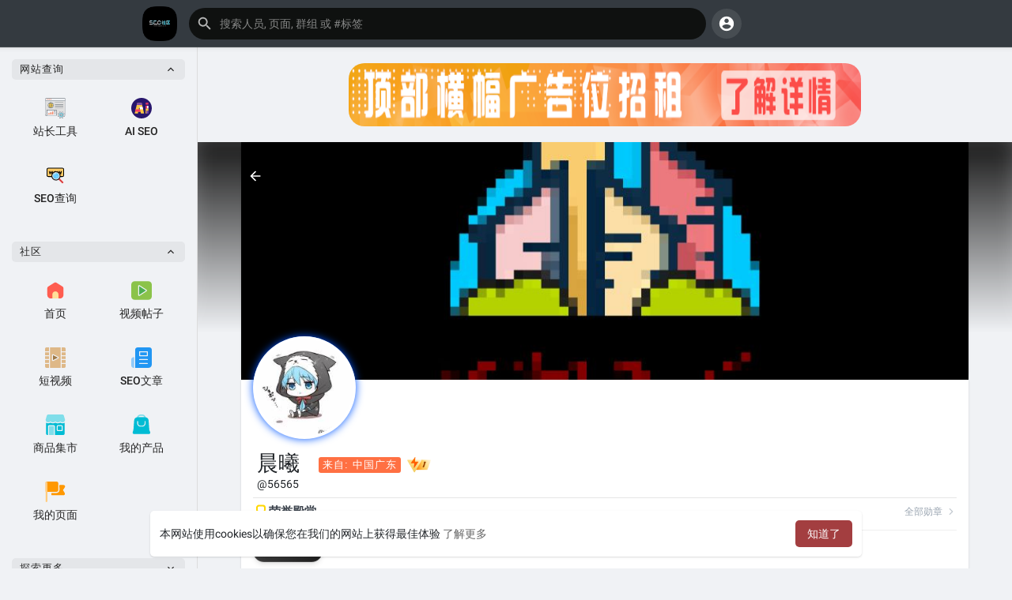

--- FILE ---
content_type: text/html; charset=UTF-8
request_url: https://www.seosq.com/56565
body_size: 43892
content:
<!DOCTYPE html>
<html lang="zh">
      <head>
	    <meta charset="UTF-8" />
	    <meta name="SEO-verify"  content="d12d641bd0c4018f2ace024b04e07fe2">
	    <title>晨曦</title>
		<meta http-equiv="Content-type" content="text/html; charset=UTF-8">
		<meta name="title" content="晨曦">
		<meta name="description" content="">
		<meta name="keywords" content="">
		<meta name="author" content="SEO社区">
		<meta name="viewport" content="width=device-width, initial-scale=1.0, maximum-scale=1.0, user-scalable=no">
		
		<link rel="apple-touch-icon" href="https://www.seosq.com/themes/Sean/img/icon.png">
		<meta name="apple-mobile-web-app-capable" content="yes">
		<meta name="mobile-web-app-capable" content="yes">
		<meta name="apple-mobile-web-app-title" content="SEO社区">
		
				<meta name="pinterest-rich-pin" content="false" />
		<link rel="alternate" href="https://www.seosq.com?lang=bengali" hreflang="bn" /><link rel="alternate" href="https://www.seosq.com?lang=chinese" hreflang="zh" /><link rel="alternate" href="https://www.seosq.com?lang=croatian" hreflang="sh" /><link rel="alternate" href="https://www.seosq.com?lang=danish" hreflang="da" /><link rel="alternate" href="https://www.seosq.com?lang=english" hreflang="en" /><link rel="alternate" href="https://www.seosq.com?lang=filipino" hreflang="fil" /><link rel="alternate" href="https://www.seosq.com?lang=hebrew" hreflang="he" /><link rel="alternate" href="https://www.seosq.com?lang=hindi" hreflang="hi" /><link rel="alternate" href="https://www.seosq.com?lang=indonesian" hreflang="id" /><link rel="alternate" href="https://www.seosq.com?lang=japanese" hreflang="ja" /><link rel="alternate" href="https://www.seosq.com?lang=korean" hreflang="ko" /><link rel="alternate" href="https://www.seosq.com?lang=persian" hreflang="fa" /><link rel="alternate" href="https://www.seosq.com?lang=swedish" hreflang="sv" /><link rel="alternate" href="https://www.seosq.com?lang=urdu" hreflang="ur" /><link rel="alternate" href="https://www.seosq.com?lang=vietnamese" hreflang="vi" />															<meta property="og:type" content="article" />
			<meta property="og:image" content="https://www.seosq.com/upload/photos/2020/10/MvYbKddirt7CMphGEyeY_04_e634c6a548179d9faf824f5e90fe7a6f_avatar.jpg?cache=0" />
			<meta property="og:image:secure_url" content="https://www.seosq.com/upload/photos/2020/10/MvYbKddirt7CMphGEyeY_04_e634c6a548179d9faf824f5e90fe7a6f_avatar.jpg?cache=0" />
			<meta property="og:description" content="" />
			<meta property="og:title" content="晨曦" />
			<meta name="twitter:card" content="summary">
			<meta name="twitter:title" content="晨曦" />
			<meta name="twitter:description" content="" />
			<meta name="twitter:image" content="https://www.seosq.com/upload/photos/2020/10/MvYbKddirt7CMphGEyeY_04_e634c6a548179d9faf824f5e90fe7a6f_avatar.jpg?cache=0" />
			<script src="https://www.seosq.com/themes/Sean/javascript/circle-progress.min.js"></script>
																			<meta property="og:title" content="晨曦" />
<meta property="og:type" content="article" />
<meta property="og:image" content="https://www.seosq.com/upload/photos/2020/10/MvYbKddirt7CMphGEyeY_04_e634c6a548179d9faf824f5e90fe7a6f_avatar_full.jpg" />
<meta property="og:description" content="" />    
<meta name="twitter:title" content="晨曦" />
<meta name="twitter:description" content="" />
<meta name="twitter:image" content="https://www.seosq.com/upload/photos/2020/10/MvYbKddirt7CMphGEyeY_04_e634c6a548179d9faf824f5e90fe7a6f_avatar_full.jpg" />				<link rel="canonical" href="https://www.seosq.com/56565" />
				
		
		<link href="https://www.seosq.com/themes/Sean/javascript/css2.css" rel="stylesheet">

		<link rel="shortcut icon" type="image/png" href="https://www.seosq.com/themes/Sean/img/icon.png"/>
		<link rel="stylesheet" href="https://www.seosq.com/themes/Sean/stylesheet/general-style-plugins.css?version=1.0 SEO社区版">
		
		    
					<script src="https://www.seosq.com/themes/Sean/javascript/twilio-video.min.js"></script>
			<link rel="stylesheet" href="https://www.seosq.com/themes/Sean/stylesheet/style.css?version=1.0 SEO社区版">
							
		<link rel="stylesheet" href="https://www.seosq.com/themes/Sean/stylesheet/font-awesome-4.7.0/css/font-awesome.min.css">
	  
		    
		
		<script src="https://www.seosq.com/themes/Sean/javascript/jquery-3.1.1.min.js"></script>
		<script src="https://www.seosq.com/themes/Sean/javascript/jquery.ui.touch-punch.min.js"></script>

					<link rel="stylesheet" href="https://www.seosq.com/themes/Sean/stylesheet/bootstrap-select.min.css">
			<script src="https://www.seosq.com/themes/Sean/javascript/bootstrap-select.min.js"></script>
		
		
		      
			  
					<script src="https://www.seosq.com/themes/Sean/player/plyr.js"></script>
				
		<script src="https://www.seosq.com/themes/Sean/player/wavesurfer.min.js"></script>
		<script src="https://www.seosq.com/themes/Sean/player/wavesurfer.cursor.min.js"></script>
	  
				
		<style>/*像呼吸光环和鼠标悬停旋转缩放*/
.tag_hdr_user_droptoggle{border-radius: 50%; animation: light 4s ease-in-out infinite; transition: 0.5s;}
.tag_hdr_user_droptoggle:hover{transform: scale(1.15) rotate(720deg);}@keyframes light{0%{box-shadow: 0 0 6px #f00;} 25%{box-shadow: 0 0 16px #ae00ff;} 50%{box-shadow: 0 0 4px #00f;} 75%{box-shadow: 0 0 16px #009dff;} 100%{box-shadow: 0 0 4px #f00;}}
.tag_pub_box_avatar{border-radius: 50%; animation: light 4s ease-in-out infinite; transition: 0.5s;}
.tag_pub_box_avatar:hover{transform: scale(1.15) rotate(720deg);}@keyframes light{0%{box-shadow: 0 0 6px #f00;} 25%{box-shadow: 0 0 16px #ae00ff;} 50%{box-shadow: 0 0 4px #00f;} 75%{box-shadow: 0 0 16px #009dff;} 100%{box-shadow: 0 0 4px #f00;}}
.recipient-chat-user .user-info{border-radius: 50%; animation: light 4s ease-in-out infinite; transition: 0.2s;}
.recipient-chat-user .user-info:hover{transform: scale(1.15);}@keyframes light{0%{box-shadow: 0 0 6px #f00;} 25%{box-shadow: 0 0 16px #ae00ff;} 50%{box-shadow: 0 0 4px #00f;} 75%{box-shadow: 0 0 16px #009dff;} 100%{box-shadow: 0 0 4px #f00;}}
.wo_sidebar_pages .page_middle .avatar img{border-radius: 50%; animation: light 4s ease-in-out infinite; transition: 0.5s;}
.wo_sidebar_pages .page_middle .avatar img:hover{transform: scale(1.15) rotate(720deg);}@keyframes light{0%{box-shadow: 0 0 6px #f00;} 25%{box-shadow: 0 0 16px #ae00ff;} 50%{box-shadow: 0 0 4px #00f;} 75%{box-shadow: 0 0 16px #009dff;} 100%{box-shadow: 0 0 4px #f00;}}
.btn-mat svg{border-radius: 50%; transition: 0.5s;}
.btn-mat svg:hover{transform: scale(1.15) rotate(720deg);}
.wo_user_profile .user-avatar img{border-radius: 50%; animation: light 4s ease-in-out infinite; transition: 0.5s;}
.wo_user_profile .user-avatar img:hover{transform: scale(1.15) rotate(720deg);}@keyframes light{0%{box-shadow: 0 0 6px #f00;} 25%{box-shadow: 0 0 16px #ae00ff;} 50%{box-shadow: 0 0 4px #00f;} 75%{box-shadow: 0 0 16px #009dff;} 100%{box-shadow: 0 0 4px #f00;}}
.wow_my_groups .avatar {border-radius: 50%;}
.avatar{border-radius: 50%; transition: 0.2s;}
.avatar:hover{transform: scale(1.10);}
.der-radius{ border-radius: 50%; transition: 0.2s;}
.avatar:hover{transform: scale(1.10);}
.post-heading .image {width: 48px;height: 48px;border-radius: 48%;background-color: #fff;box-shadow: 0 0 0 0 rgba(255, 255, 255, 1);transform: scale(1);animation: pulse 3s infinite;}
@keyframes pulse {0% {transform: scale(0.95);box-shadow: 0 0 0 0 rgba(255, 255, 255, 0.7);}70% {transform: scale(1);box-shadow: 0 0 0 10px rgba(255, 255, 255, 0);}100% {transform: scale(0.95);box-shadow: 0 0 0 0 rgba(255, 255, 255, 0);}}
/* 强制帖子内容识别换行符，并增加行高 */
.post-description p, .post-text {
    white-space: pre-wrap !important; /* 核心：保留空格和换行符 */
    }
/* CDN 服务仅供平台体验和调试使用，平台不承诺服务的稳定性，企业客户需下载字体包自行发布使用并做好备份。 */
/*.post-heading .image::before {
/*  content: '';
 /* /*box-shadow: 0 0 0 0;
 /* transform: scale(1);*/
 /* position: absolute;
 /* top: -11px;
 /* right: -11px;
 /* width: 70px;
 /* height: 70px;
  background-image: url(https://www.seosq.com/themes/Sean/img/2fc63d58d2696bb2e067715b16018ef5fc4248eb71af-UmjPKZ.png);
  background-size: cover;
  /*border-radius: 48%;*/
/*}*/@media (max-width: 520px) { .tag_post_react_btn > span { font-size: 14px; } .tag_post_actions .stat-item .like-btn-mobile { display: block; } }
 </style>
		
				<script src="https://www.seosq.com/themes/Sean/javascript/html2pdf.bundle.js"></script>
		<script src="https://www.seosq.com/themes/Sean/javascript/qrcode.js"></script>
				
		
		<script type="text/javascript">
						function Wo_Ajax_Requests_File(){
				return "https://www.seosq.com/requests.php"
			}
						function RunLiveAgora(channelName,DIV_ID,token) {
				var agoraAppId = '2dc5564e75e54b19a96ebac2c283ed31';
				var token = token;
	
				var client = AgoraRTC.createClient({mode: 'live', codec: 'vp8'});
				client.init(agoraAppId, function () {
					client.setClientRole('audience', function() {
					}, function(e) {
					});
					let rand = Math.floor(Math.random() * 1000000);

					client.join(token, channelName, rand, function(uid) {
					}, function(err) {
					});
				}, function (err) {
				});

				client.on('stream-added', function (evt) {
					var stream = evt.stream;
					var streamId = stream.getId();

					client.subscribe(stream, function (err) {
					});
				});
				client.on('stream-subscribed', function (evt) {
					var remoteStream = evt.stream;
					remoteStream.play(DIV_ID);
					$('#player_'+remoteStream.getId()).addClass('embed-responsive-item');
				});
			}
		</script>
		<script>
(function(){
var el = document.createElement("script");
el.src = "https://lf1-cdn-tos.bytegoofy.com/goofy/ttzz/push.js?70b913b3a83cd6e53464ffb07476b03b0604e1240d58be5cda1907c58d6283f63d72cd14f8a76432df3935ab77ec54f830517b3cb210f7fd334f50ccb772134a";
el.id = "ttzz";
var s = document.getElementsByTagName("script")[0];
s.parentNode.insertBefore(el, s);
})(window)
</script>

<script>
(function(){
    var bp = document.createElement('script');
    var curProtocol = window.location.protocol.split(':')[0];
    if (curProtocol === 'https') {
        bp.src = 'https://zz.bdstatic.com/linksubmit/push.js';
    }
    else {
        bp.src = 'http://push.zhanzhang.baidu.com/push.js';
    }
    var s = document.getElementsByTagName("script")[0];
    s.parentNode.insertBefore(bp, s);
})();
</script>

<script>
var _hmt = _hmt || [];
(function() {
  var hm = document.createElement("script");
  hm.src = "https://hm.baidu.com/hm.js?8647868ed42d61f0a2c5b2be72913508";
  var s = document.getElementsByTagName("script")[0]; 
  s.parentNode.insertBefore(hm, s);
})();
</script>
<script> var _mtj = _mtj || []; (function () { var mtj = document.createElement("script"); mtj.src = "https://node66.aizhantj.com:21233/tjjs/?k=txi3zss3q2t"; var s = document.getElementsByTagName("script")[0]; s.parentNode.insertBefore(mtj, s); })(); </script>      
		<style>
:root {
	--body-bg: #f0f2f5;
	--header-background: #343a40;
	--header-color: #ffffff;
	--header-hover-color: #333333;
	--header-search-color: #0f1110;
	--main: #a33e40;
	--main-hover: #dd6a70;
	--main-color: #ffffff;
	--main-hover-color: #ffffff;
	--chat-outgoing: #fff9f9;
	--plyr-color-main: #a33e40;
	--plyr-control-toggle-checked-background: transparent;
	--plyr-video-control-background-hover: rgba(255, 255, 255, 0.2);
	--plyr-range-fill-background: #fff;
	--plyr-range-track-height: 3px;
	
}

.reaction-1::after {content: "喜欢";}
.reaction-2::after {content: "爱❤";}
.reaction-3::after {content: "哈哈";}
.reaction-4::after {content: "666";}
.reaction-5::after {content: "流汗";}
.reaction-6::after {content: "一般";}
</style>
				
					<script src="https://accounts.google.com/gsi/client" async defer></script>
				
				
				
	
		
				
		<script src="https://www.seosq.com/themes/Sean/javascript/socket.io.js"></script>
	
		<script src="https://www.seosq.com/themes/Sean/javascript/jquery.adaptive-backgrounds.js"></script>
		
		<script>
		let nodejs_system = "0";
      let socket = null
      let groupChatListener = {}
      $(()=>{
              });
      </script>
	  			<script src="https://www.seosq.com/themes/Sean/javascript/bootstrap-tagsinput-latest/src/bootstrap-tagsinput.js"></script>
      	  
			
		<script src="https://www.seosq.com/themes/Sean/javascript/flickity.pkgd.min.js"></script>
		
				<link rel="stylesheet" href="https://www.seosq.com/themes/Sean/javascript/green-audio-player/green-audio-player.css" />
		<script src="https://www.seosq.com/themes/Sean/javascript/green-audio-player/green-audio-player.js"></script>
		
		<link rel="stylesheet" href="https://www.seosq.com/themes/Sean/stylesheet/flatpickr.min.css">
		<script src="https://www.seosq.com/themes/Sean/javascript/flatpickr.js"></script>
	</head>
   
	<body >
		<input type="hidden" id="get_no_posts_name" value="显示更多文章">
				
		<input type="hidden" class="seen_stories_users_ids" value="">
		<input type="hidden" class="main_session" value="83ba3544556062724da2">
		
					<div class="barloading"></div>
			<header>
				
	
<div class="container">
<nav class="navbar navbar-default">
	<div class="container">
		<div class="valign tag_header full_width tag_expand_search">
			<button type="button" class="tag_toggle_sidebar" onclick="javascript:$('body').toggleClass('side_open');"><svg xmlns="http://www.w3.org/2000/svg" height="24" viewBox="0 0 24 24" width="24"><path fill="currentColor" d="M4 18h16c.55 0 1-.45 1-1s-.45-1-1-1H4c-.55 0-1 .45-1 1s.45 1 1 1zm0-5h16c.55 0 1-.45 1-1s-.45-1-1-1H4c-.55 0-1 .45-1 1s.45 1 1 1zM3 7c0 .55.45 1 1 1h16c.55 0 1-.45 1-1s-.45-1-1-1H4c-.55 0-1 .45-1 1z"/></svg></button>
			<a class="header-brand" href="https://www.seosq.com">
				<img class="tag_logo_pc" src="https://www.seosq.com/themes/Sean/img/logo.png?cache=738" alt="SEO社区"/>
				<img class="tag_logo_mobi" src="https://www.seosq.com/themes/Sean/img/icon.png" alt="SEO社区"/>
			</a>
			<div class="dropdown search-container">
				<button type="button" class="tag_toggle_search"><svg xmlns="http://www.w3.org/2000/svg" height="24" viewBox="0 0 24 24" width="24"><path fill="currentColor" d="M19 11H7.83l4.88-4.88c.39-.39.39-1.03 0-1.42-.39-.39-1.02-.39-1.41 0l-6.59 6.59c-.39.39-.39 1.02 0 1.41l6.59 6.59c.39.39 1.02.39 1.41 0 .39-.39.39-1.02 0-1.41L7.83 13H19c.55 0 1-.45 1-1s-.45-1-1-1z"/></svg></button>
				<form data-toggle="dropdown" role="button" id="navbar-searchbox" role="search">
					<svg xmlns="http://www.w3.org/2000/svg" height="24" viewBox="0 0 24 24" width="24"><path d="M0 0h24v24H0V0z" fill="none"/><path fill="currentColor" d="M15.5 14h-.79l-.28-.27c1.2-1.4 1.82-3.31 1.48-5.34-.47-2.78-2.79-5-5.59-5.34-4.23-.52-7.79 3.04-7.27 7.27.34 2.8 2.56 5.12 5.34 5.59 2.03.34 3.94-.28 5.34-1.48l.27.28v.79l4.25 4.25c.41.41 1.08.41 1.49 0 .41-.41.41-1.08 0-1.49L15.5 14zm-6 0C7.01 14 5 11.99 5 9.5S7.01 5 9.5 5 14 7.01 14 9.5 11.99 14 9.5 14z"/></svg>
					<input type="search" class="search-input"  onkeyup="Wo_DetectSearchType(this.value), document.getElementById('wo_repeat_search').innerHTML = escapeHtml(this.value)" placeholder="搜索人员, 页面, 群组 或 #标签" >
				</form>
				
				<ul class="dropdown-menu search-dropdown-container" role="menu">
			    	热门文章 ⚡️</b><br>
						<div class="wow_htag">						<a href="https://www.seosq.com/hashtag/seo工具" data-ajax="?link1=hashtag&hash=seo工具"> seo工具</a>
												<a href="https://www.seosq.com/hashtag/用户体验优化" data-ajax="?link1=hashtag&hash=用户体验优化"> 用户体验优化</a>
												<a href="https://www.seosq.com/hashtag/链接建设" data-ajax="?link1=hashtag&hash=链接建设"> 链接建设</a>
												<a href="https://www.seosq.com/hashtag/搜索引擎算法" data-ajax="?link1=hashtag&hash=搜索引擎算法"> 搜索引擎算法</a>
												<a href="https://www.seosq.com/hashtag/元标签优化" data-ajax="?link1=hashtag&hash=元标签优化"> 元标签优化</a>
										</div>	
						
					   
						    
			 <div class="search-dropdown-result tag_scroll">
											</div>
					
			    	
							<div class="search-advanced-container" style="display: none;">
						<a href="https://www.seosq.com/search" class="valign search-advanced-link" data-ajax="?link1=search">
							<svg xmlns="http://www.w3.org/2000/svg" height="24" viewBox="0 0 24 24" width="24"><path d="M0 0h24v24H0V0z" fill="none"/><path fill="currentColor" d="M15.5 14h-.79l-.28-.27c1.2-1.4 1.82-3.31 1.48-5.34-.47-2.78-2.79-5-5.59-5.34-4.23-.52-7.79 3.04-7.27 7.27.34 2.8 2.56 5.12 5.34 5.59 2.03.34 3.94-.28 5.34-1.48l.27.28v.79l4.25 4.25c.41.41 1.08.41 1.49 0 .41-.41.41-1.08 0-1.49L15.5 14zm-6 0C7.01 14 5 11.99 5 9.5S7.01 5 9.5 5 14 7.01 14 9.5 11.99 14 9.5 14z"/></svg>
							<span>高级搜索 <span id="wo_repeat_search"></span></span>
						</a>
					</div>
				</ul>
			</div>
		</div>
	</div>
	<div class="tag_header_shadow"></div>
</nav>
<div class="valign tag_hdr_right flex-end">
	<div class="tag_main_usr_ddmenu dropdown">
		<button class="tag_hdr_droptoggle" data-toggle="dropdown" data-display="static" role="button" aria-expanded="false">
			<svg xmlns="http://www.w3.org/2000/svg" height="24" viewBox="0 0 24 24" width="24"><path d="M0 0h24v24H0V0z" fill="none"/><path fill="currentColor" d="M12 2C6.48 2 2 6.48 2 12s4.48 10 10 10 10-4.48 10-10S17.52 2 12 2zm0 3c1.66 0 3 1.34 3 3s-1.34 3-3 3-3-1.34-3-3 1.34-3 3-3zm0 14.2c-2.5 0-4.71-1.28-6-3.22.03-1.99 4-3.08 6-3.08 1.99 0 5.97 1.09 6 3.08-1.29 1.94-3.5 3.22-6 3.22z"/></svg>
		</button>
		<ul class="dropdown-menu dropdown-menu-right dropdown-static-menu tag_hdr_user_dropdown tag_scroll" role="menu">
              <li>
        <a href="https://www.seosq.com/welcome/?last_url=https%3A%2F%2Fwww.seosq.com%252F56565">
            <svg xmlns="http://www.w3.org/2000/svg" width="24" height="24" viewBox="0 0 24 24">
                <path fill="currentColor" d="M12,3c-4.625,0-8.442,3.507-8.941,8.001H10v-3l5,4l-5,4v-3H3.06C3.56,17.494,7.376,21,12,21c4.963,0,9-4.037,9-9 S16.963,3,12,3z" />
            </svg> 登录        </a>
    </li>
							<li>
					<a href="https://www.seosq.com/register"><svg xmlns="http://www.w3.org/2000/svg" width="24" height="24" viewBox="0 0 24 24"><path fill="currentColor" d="M4.5 8.552c0 1.995 1.505 3.5 3.5 3.5s3.5-1.505 3.5-3.5-1.505-3.5-3.5-3.5S4.5 6.557 4.5 8.552zM19 8L17 8 17 11 14 11 14 13 17 13 17 16 19 16 19 13 22 13 22 11 19 11zM4 19h8 1 1v-1c0-2.757-2.243-5-5-5H7c-2.757 0-5 2.243-5 5v1h1H4z" /></svg> 注册</a>
				</li>
						<hr class="style-two">
			<li>
				<a href="?mode=night"><svg xmlns="http://www.w3.org/2000/svg" width="24" height="24" viewBox="0 0 24 24"><path fill="currentColor" d="M12,11.807C9.349,9.155,8.7,5.261,10.049,2c-1.875,0.37-3.666,1.281-5.12,2.735c-3.905,3.905-3.905,10.237,0,14.142	c3.906,3.906,10.237,3.905,14.143,0c1.454-1.454,2.364-3.244,2.735-5.119C18.545,15.106,14.651,14.458,12,11.807z" /></svg> 夜间模式</a>
			</li>
			<div class="tag_footer_mobi"><div class="tag_footer">
	<div class="valign tag_footer_cright">
		2021-  2026 SEO社区 版权所有 ©		<button type="button" class="btn tag_mobi_langs" onclick="$('.tag_main_usr_ddmenu').addClass('open-lang');"><svg xmlns="http://www.w3.org/2000/svg" width="12" height="12" viewBox="0 0 24 24"><path fill="currentColor" d="M17.9,17.39C17.64,16.59 16.89,16 16,16H15V13A1,1 0 0,0 14,12H8V10H10A1,1 0 0,0 11,9V7H13A2,2 0 0,0 15,5V4.59C17.93,5.77 20,8.64 20,12C20,14.08 19.2,15.97 17.9,17.39M11,19.93C7.05,19.44 4,16.08 4,12C4,11.38 4.08,10.78 4.21,10.21L9,15V16A2,2 0 0,0 11,18M12,2A10,10 0 0,0 2,12A10,10 0 0,0 12,22A10,10 0 0,0 22,12A10,10 0 0,0 12,2Z" /></svg> 语言</button>
	</div>
	<div class="tag_footer_links">
	    <a  href="/our-team">官方管理员</a> •
		<a data-ajax="?link1=terms&type=about-us" href="https://www.seosq.com/terms/about-us">关于我们</a> • 
		<a href="https://www.seosq.com/directory" data-ajax="?link1=directory">网站目录</a> • 		<a data-ajax="?link1=contact-us" href="https://www.seosq.com/contact-us">联系我们</a> • 
		<a data-ajax="?link1=developers" href="https://www.seosq.com/developers">开发者</a> • 		<a data-ajax="?link1=terms&type=privacy-policy" href="https://www.seosq.com/terms/privacy-policy">隐私政策</a> • 
		<a data-ajax="?link1=terms&type=terms" href="https://www.seosq.com/terms/terms">用户条款</a>
									• <a href="https://www.seosq.com/site-pages/FFmpeg">wowonder-FFmpeg 配置</a>
					• <a href="https://www.seosq.com/site-pages/NodeJS">wowonder NodeJS设置</a>
					• <a href="https://www.seosq.com/site-pages/Sean">Wowonder主题—Sean</a>
					• <a href="https://www.seosq.com/site-pages/wowonde">wowonder管理器</a>
					• <a href="https://www.seosq.com/site-pages/wowonder">wowonder采集程序</a>
					• <a href="https://www.seosq.com/site-pages/GG">申请友链</a>
					• <a href="https://www.seosq.com/site-pages/Yliao">Wowonder生态圈</a>
			</div>
</div></div>
		</ul>
		<ul class="dropdown-menu dropdown-static-menu tag_scroll tag_mobi_langs_menu dropdown-menu-right">
			<button type="button" class="btn" onclick="$('.tag_main_usr_ddmenu').removeClass('open-lang');"><svg xmlns="http://www.w3.org/2000/svg" width="26" height="26" viewBox="0 0 24 24"><path fill="currentColor" d="M20 11H6.83l2.88-2.88c.39-.39.39-1.02 0-1.41-.39-.39-1.02-.39-1.41 0L3.71 11.3c-.39.39-.39 1.02 0 1.41L8.3 17.3c.39.39 1.02.39 1.41 0 .39-.39.39-1.02 0-1.41L6.83 13H20c.55 0 1-.45 1-1s-.45-1-1-1z" /></svg></button>
			<h3>选择 语言</h3>
							<li><a href="?lang=bengali" rel="nofollow">Bengali</a></li>
							<li><a href="?lang=chinese" rel="nofollow">Chinese</a></li>
							<li><a href="?lang=croatian" rel="nofollow">Croatian</a></li>
							<li><a href="?lang=danish" rel="nofollow">Danish</a></li>
							<li><a href="?lang=english" rel="nofollow">English</a></li>
							<li><a href="?lang=filipino" rel="nofollow">Filipino</a></li>
							<li><a href="?lang=hebrew" rel="nofollow">Hebrew</a></li>
							<li><a href="?lang=hindi" rel="nofollow">Hindi</a></li>
							<li><a href="?lang=indonesian" rel="nofollow">Indonesian</a></li>
							<li><a href="?lang=japanese" rel="nofollow">Japanese</a></li>
							<li><a href="?lang=korean" rel="nofollow">Korean</a></li>
							<li><a href="?lang=persian" rel="nofollow">Persian</a></li>
							<li><a href="?lang=swedish" rel="nofollow">Swedish</a></li>
							<li><a href="?lang=urdu" rel="nofollow">Urdu</a></li>
							<li><a href="?lang=vietnamese" rel="nofollow">Vietnamese</a></li>
					</ul>
	</div>
</div>

<script>
window.addEventListener('resize', () => {let vh = window.innerHeight * 0.01;document.documentElement.style.setProperty('--vh', `${vh}px`);});
</script></div>

<script type="text/javascript">

$(document).on('click', '#requests-list a', function(event) {
	$('.tag_hdr_reqtog').dropdown('toggle');
});
$(document).on('click', '#activities-wrapper a', function(event) {
	$('.tag_hdr_notitog').dropdown('toggle');
});
$(document).on('click', '#hdr_notifi a', function(event) {
	$('.tag_hdr_notitog').dropdown('toggle');
});
$(document).on('click', '.tag_hdr_user_dropdown a:not(.not_hide)', function(event) {
	$('.tag_hdr_user_droptoggle').dropdown('toggle');
});

$('.tag_main_usr_ddmenu').on({
    "hide.bs.dropdown": function() {
        $('.tag_main_usr_ddmenu').removeClass('open-lang');
    },
});

$('.search-container').on({
    "show.bs.dropdown": function () {
        $('.tag_hdr_right, .tag_show_fnd_bottom').addClass('low');
    },
    "hide.bs.dropdown": function() {
        $('.tag_hdr_right, .tag_show_fnd_bottom').removeClass('low');
    },
});

jQuery(document).ready(function($) {
  $(".search-input").keydown(function(event) {
    if (event.keyCode == 13 && event.shiftKey == 0) {
      event.preventDefault();
      window.location = 'https://www.seosq.com/search?query=' + $(this).val();
    }
  });
});
var Searchcontainer = $('.search-container');
var SearchBox = $('.search-container .search-input');
var SearchResult = $('.search-dropdown-result');
  
function Wo_DetectSearchType(query) {
  var Hash = smokeTheHash(query);
  if (Hash) {
    $('.search-advanced-container').hide(200);
    Wo_SearchhashResult(query);
  } else {
    $('.search-advanced-container').fadeIn(200);
    Wo_SearchResult(query);
  }
}

function Wo_ClearSearches() {
  $('.clear-searches').html('<i class="fa fa-spinner fa-spin"></i>');
   $.get(Wo_Ajax_Requests_File(), {f: 'clearChat'}, function(data) {
        if (data.status == 200) {
           location.reload();
        }
   });
}

function Wo_GetRecentSearchs() {
  $.get(Wo_Ajax_Requests_File(), {f: 'search', s: 'recent'}, function(data) {
      if (data.status == 200) {
          if (data.html.length > 0) {
            SearchResult.html('<div class="tag_srch_recent"><div class="valign recent"><div class="recent-searches">最近搜索</div><button onclick="Wo_ClearSearches();" class="btn btn-mat">清除</button></div>' + data.html + '</div>');
          }
        }
  });
}
function Wo_SearchResult(query) {
    if (SearchBox.val() != '') {
      Searchcontainer.addClass('open');
	  SearchResult.html('<div class="valign skel_search"><div class="skel skel_50 skel_avatar skel_search_avatar"></div><div><div class="skel skel_2 skel_noti_name"></div><div class="skel skel_2 skel_noti_time"></div></div></div><div class="valign skel_search"><div class="skel skel_50 skel_avatar skel_search_avatar"></div><div><div class="skel skel_2 skel_noti_name"></div><div class="skel skel_2 skel_noti_time"></div></div></div><div class="valign skel_search"><div class="skel skel_50 skel_avatar skel_search_avatar"></div><div><div class="skel skel_2 skel_noti_name"></div><div class="skel skel_2 skel_noti_time"></div></div></div><div class="valign skel_search"><div class="skel skel_50 skel_avatar skel_search_avatar"></div><div><div class="skel skel_2 skel_noti_name"></div><div class="skel skel_2 skel_noti_time"></div></div></div><div class="valign skel_search"><div class="skel skel_50 skel_avatar skel_search_avatar"></div><div><div class="skel skel_2 skel_noti_name"></div><div class="skel skel_2 skel_noti_time"></div></div></div>');
      Searchcontainer.find('.search-advanced-link').attr('href','https://www.seosq.com/search/' + query);
      Searchcontainer.find('.search-advanced-link').attr('data-ajax','?link1=search&query=' + query);
      $.get(Wo_Ajax_Requests_File(), {f: 'search', s: 'normal', query: query}, function(data) {
        if (data.status == 200) {
          if (data.html.length == 0) {
            SearchResult.html('<div class="empty_state"><svg enable-background="new 0 0 32 32" height="512" viewBox="0 0 32 32" width="512" xmlns="http://www.w3.org/2000/svg"><path d="m26 32h-20c-3.314 0-6-2.686-6-6v-20c0-3.314 2.686-6 6-6h20c3.314 0 6 2.686 6 6v20c0 3.314-2.686 6-6 6z" fill="#ffe6e2"/><path d="m23.147 10.44c.12-.227.187-.493.187-.773 0-.92-.747-1.667-1.667-1.667s-1.667.747-1.667 1.667.747 1.667 1.667 1.667c.28 0 .546-.067.773-.187l.707.707c.097.097.225.146.353.146s.256-.049.354-.146c.195-.195.195-.512 0-.707zm-1.48-.107c-.367 0-.667-.3-.667-.667 0-.366.3-.666.667-.666s.667.3.667.667c-.001.366-.301.666-.667.666z" fill="#fc573b"/><path d="m9.167 12h8.333c.643 0 1.167-.523 1.167-1.167v-1.666c0-.644-.524-1.167-1.167-1.167h-8.333c-.644 0-1.167.523-1.167 1.167v1.667c0 .643.523 1.166 1.167 1.166z" fill="#fc573b"/><g fill="#fd907e"><path d="m23.5 14.667h-9.667c-.276 0-.5.224-.5.5s.224.5.5.5h9.667c.276 0 .5-.224.5-.5s-.224-.5-.5-.5z"/><path d="m23.5 16.667h-9.667c-.276 0-.5.224-.5.5s.224.5.5.5h9.667c.276 0 .5-.224.5-.5s-.224-.5-.5-.5z"/><path d="m23.5 20.667h-9.667c-.276 0-.5.224-.5.5s.224.5.5.5h9.667c.276 0 .5-.224.5-.5s-.224-.5-.5-.5z"/><path d="m23.5 22.667h-9.667c-.276 0-.5.224-.5.5s.224.5.5.5h9.667c.276 0 .5-.224.5-.5s-.224-.5-.5-.5z"/></g><g fill="#fc573b"><circle cx="10" cy="16" r="2"/><circle cx="10" cy="22" r="2"/></g></svg>' + " 没有任何结果" + '<div>');
          } else {
            SearchResult.html(data.html);
          }
        }
      });
      $(document).click(function() {
        Searchcontainer.removeClass('open');
      });
    } else {
      Searchcontainer.removeClass('open');
    }
}


function Wo_SearchhashResult(query) {
    var Searchcontainer = $('.search-container');
    var SearchBox = $('.search-container .search-input');
    var SearchResult = $('.search-dropdown-result');
    if (SearchBox.val() != '') {
      Searchcontainer.addClass('open');
	  SearchResult.html('<div class="valign skel_search"><div><div class="skel skel_2 skel_noti_name"></div></div></div><div class="valign skel_search"><div><div class="skel skel_2 skel_noti_name"></div></div></div><div class="valign skel_search"><div><div class="skel skel_2 skel_noti_name"></div></div></div><div class="valign skel_search"><div><div class="skel skel_2 skel_noti_name"></div></div></div><div class="valign skel_search"><div><div class="skel skel_2 skel_noti_name"></div></div></div>');
      Searchcontainer.find('.search-advanced-link').attr('href','https://www.seosq.com/search/' + query);
      Searchcontainer.find('.search-advanced-link').attr('data-ajax','?link1=search&query=' + query);
      $.get(Wo_Ajax_Requests_File(), {f: 'search', s: 'hash', query: query}, function(data) {
        if (data.status == 200) {
          if (data.html.length == 0) {
            SearchResult.html('<div class="empty_state"><svg enable-background="new 0 0 32 32" height="512" viewBox="0 0 32 32" width="512" xmlns="http://www.w3.org/2000/svg"><path d="m26 32h-20c-3.314 0-6-2.686-6-6v-20c0-3.314 2.686-6 6-6h20c3.314 0 6 2.686 6 6v20c0 3.314-2.686 6-6 6z" fill="#ffe6e2"/><path d="m23.147 10.44c.12-.227.187-.493.187-.773 0-.92-.747-1.667-1.667-1.667s-1.667.747-1.667 1.667.747 1.667 1.667 1.667c.28 0 .546-.067.773-.187l.707.707c.097.097.225.146.353.146s.256-.049.354-.146c.195-.195.195-.512 0-.707zm-1.48-.107c-.367 0-.667-.3-.667-.667 0-.366.3-.666.667-.666s.667.3.667.667c-.001.366-.301.666-.667.666z" fill="#fc573b"/><path d="m9.167 12h8.333c.643 0 1.167-.523 1.167-1.167v-1.666c0-.644-.524-1.167-1.167-1.167h-8.333c-.644 0-1.167.523-1.167 1.167v1.667c0 .643.523 1.166 1.167 1.166z" fill="#fc573b"/><g fill="#fd907e"><path d="m23.5 14.667h-9.667c-.276 0-.5.224-.5.5s.224.5.5.5h9.667c.276 0 .5-.224.5-.5s-.224-.5-.5-.5z"/><path d="m23.5 16.667h-9.667c-.276 0-.5.224-.5.5s.224.5.5.5h9.667c.276 0 .5-.224.5-.5s-.224-.5-.5-.5z"/><path d="m23.5 20.667h-9.667c-.276 0-.5.224-.5.5s.224.5.5.5h9.667c.276 0 .5-.224.5-.5s-.224-.5-.5-.5z"/><path d="m23.5 22.667h-9.667c-.276 0-.5.224-.5.5s.224.5.5.5h9.667c.276 0 .5-.224.5-.5s-.224-.5-.5-.5z"/></g><g fill="#fc573b"><circle cx="10" cy="16" r="2"/><circle cx="10" cy="22" r="2"/></g></svg>' + " 没有任何结果" + '<div>');
          } else {
            SearchResult.html(data.html);
          }
        }
      });

      $(document).click(function() {
        Searchcontainer.removeClass('open');
      });
    } else {
      Searchcontainer.removeClass('open');
    }
}

function smokeTheHash(str) {
  var n = str.search("#");
  if(n != "-1"){
    return true;
  } else {
    return false;
  }
}
</script>			</header>
			
							<div class="tag_sidebar">
	<div class="sidebar_innr tag_scroll tag_sidebar_mobi">
	    		<div class="tag_sidebar_section_prnt">
			<div class="valign tag_sidebar_head" data-toggle="collapse" data-target="#collapseCommunity" aria-expanded="true" aria-controls="collapseCommunity">网站查询 <svg xmlns="http://www.w3.org/2000/svg" width="16" height="16" viewBox="0 0 24 24"><path fill="currentColor" d="M7.41,15.41L12,10.83L16.59,15.41L18,14L12,8L6,14L7.41,15.41Z"></path></svg></div>
			<div class="collapse show" id="collapseCommunity">
				<div class="tag_sidebar_section">
				                                               
				    <a href="/seo-tool" >
						<svg t="1765610613079" class="icon" viewBox="0 0 1024 1024" version="1.1" xmlns="http://www.w3.org/2000/svg" p-id="3850" width="32" height="32"><path d="M40.775328 156.211593v671.310466c0 23.027056 16.429326 42.198269 38.204433 46.468094h11.649522v-271.628859h473.47858v272.532822h75.756893c7.175706-5.803762 16.037342-15.61536 21.103134-21.681111 2.003918-2.321905 2.003918-5.699766 0.051998-8.071669-3.90384-4.64381-9.917593-10.287578-15.563362-15.247375l-4.167829-3.587852a734.509874 734.509874 0 0 0-6.911716-5.801762s-0.105996-0.053998-0.26399-0.209992c-0.315987-0.263989-0.895963-0.791968-1.635932-1.371944-0.211991-0.157994-0.369985-0.315987-0.579977-0.47398a12.005508 12.005508 0 0 1-1.21395-1.053957c-1.423942-1.161952-2.847883-2.375903-3.429859-2.849883l-13.715438-11.763518 6.013754-17.041301a192.012125 192.012125 0 0 1 2.373902-6.383738 160.535416 160.535416 0 0 1 3.797845-8.915634 175.130817 175.130817 0 0 1 5.169788-10.49757l8.071668-15.247374 17.515282 1.317946c0.895963 0.051998 1.845924 0.105996 2.795885 0.211991 0.685972 0.051998 1.423942 0.105996 2.161912 0.209991 1.21395 0.103996 2.531896 0.209991 3.851842 0.369985 0 0 0.949961 0.103996 2.321904 0.209992 0.791968 0.051998 1.793926 0.157994 2.795886 0.263989 0.949961 0.051998 1.95192 0.157994 2.953879 0.263989 1.581935 0.157994 2.953879 0.263989 3.533855 0.315987l3.851842 0.315987 19.677193 1.687931c3.851842 0.315987 7.06971-2.847883 6.753723-6.699725l-1.635933-21.419122-0.315987-4.641809-0.211992-2.743888-0.211991-2.4259c-0.263989-3.535855-0.527978-6.911717-0.73797-9.865596-0.105996-1.001959-0.157994-1.95192-0.209991-2.847883l-0.843965-17.30329h0.051997l15.509364-7.649686a212.927267 212.927267 0 0 1 27.168886-11.131544l16.249334-5.327781 11.553526 12.713478c2.267907 2.4279 4.799803 5.381779 7.491692 8.599647 0.421983 0.525978 0.843965 1.107955 1.317946 1.633933l1.159953 1.319946 1.371943 1.633933 16.671317 19.625195a6.247744 6.247744 0 0 0 9.443612 0.051998l11.237539-12.819474 4.167829-4.799803c1.581935-1.847924 3.059874-3.587853 4.16783-4.959797a2781.285924 2781.285924 0 0 1 4.537813-5.327781c0.791968-0.949961 1.635933-1.845924 2.373903-2.743888 0.73797-0.791968 1.423942-1.581935 2.109914-2.267907l11.501528-12.66148 16.249333 5.327781a216.49112 216.49112 0 0 1 27.116888 11.079546l15.563362 7.701684-0.895964 17.515281c0 0.73997-0.051998 1.477939-0.105995 2.21591-0.105996 2.215909-0.315987 4.64181-0.473981 7.227703l-0.315987 3.16587-0.051998 1.001959-0.527978 6.963715-1.739929 22.737067a6.285742 6.285742 0 0 0 6.699726 6.699725l12.449489-0.843965h0.315987l9.865595-0.685972 0.579977-0.051998c2.425901-0.157994 4.799803-0.421983 7.175705-0.631974l5.063793-0.473981 3.429859-0.315987a62.157451 62.157451 0 0 1 2.953879-0.263989c1.001959-0.105996 1.95192-0.159993 2.901881-0.211991l2.003918-0.157994 15.531362-1.129953 8.367657 15.963345V156.211593H40.775328z m246.523888 351.82557c-76.284871 0-138.114335-61.831464-138.114335-138.062338 0-76.282871 61.829464-138.114335 138.114335-138.114335 76.230873 0 138.060337 61.831464 138.060338 138.114335 0.002 76.230873-61.827464 138.062337-138.060338 138.062338z" fill="#DFDFDF" p-id="3851"></path><path d="M920.733236 801.461128c-0.633974 0-1.21395 0.051998-1.845925 0.051997-14.507405 0-35.398548-1.635933-49.273979-15.561361-12.92547-12.92547-15.667357-32.550665-15.457366-52.17586-13.505446 14.085422-29.278799 26.060931-47.586048 26.060931-18.359247 0-34.080602-11.975509-47.690044-26.060931 0.263989 19.625195-2.479898 39.25039-15.405368 52.227858-13.927429 13.925429-34.818572 15.509364-49.325977 15.509363h-1.635933c13.769435 13.823433 24.846981 29.542788 24.846981 47.534051 0 17.567279-10.603565 33.182639-23.951018 46.688085 15.405368 0.209991 36.136518 2.531896 50.063947 16.459325 12.027507 12.029507 16.09134 29.542788 16.407327 49.273979 14.13742-13.557444 29.700782-23.16105 46.688085-23.16105s32.496667 9.549608 46.636087 23.055054c0.263989-19.677193 4.37782-37.138477 16.407327-49.167983 13.979427-13.981427 34.766574-16.249334 50.117945-16.459325-13.293455-13.505446-23.89902-29.120806-23.89902-46.688085 0.002-17.989262 11.133543-33.762615 24.902979-47.586048z m-114.163318 99.813906c-29.01481 0-52.597843-23.583033-52.597843-52.597843 0-29.068808 23.581033-52.543845 52.597843-52.543845 29.068808 0 52.543845 23.475037 52.543845 52.543845 0.002 29.01481-23.475037 52.597843-52.543845 52.597843z" fill="#71CCE0" p-id="3852"></path><path d="M970.655188 894.249322c-14.173419-11.117544-40.550337-31.810695-40.550337-45.184147 0-12.171501 24.101011-32.152681 37.046481-42.886241a624.328393 624.328393 0 0 0 6.775722-5.669767l4.111831-3.523856-1.791926-5.10779c-2.68389-7.655686-6.141748-15.495364-10.277579-23.299045l-2.399901-4.543813-5.12579 0.349985c-3.385861 0.23199-7.285701 0.605975-11.489529 1.009959-8.793639 0.847965-18.757231 1.807926-28.04685 1.807926-16.161337 0-22.519076-2.987877-25.026973-5.511774-7.577689-7.579689-5.341781-34.912568-4.007836-51.243898 0.365985-4.481816 0.699971-8.619646 0.869965-12.151502l0.251989-5.185787-4.657809-2.295906a192.500104 192.500104 0 0 0-24.800982-10.121585l-4.867801-1.603934-3.457858 3.789844c-2.533896 2.781886-5.413778 6.191746-8.53565 9.897594-10.335576 12.257497-27.628867 32.776656-38.082438 32.776656-10.545567 0-27.876857-20.555157-38.232432-32.838653-3.101873-3.677849-5.965755-7.06771-8.485652-9.833597l-3.451858-3.787844-4.8738 1.601934a191.954127 191.954127 0 0 0-24.800983 10.121585l-4.657809 2.295906 0.25199 5.185787c0.169993 3.539855 0.509979 7.683685 0.875964 12.173501 1.333945 16.33733 3.575853 43.678209-4.003836 51.307895-2.497898 2.497898-8.865636 5.473775-25.042973 5.473776-9.50561 0-19.659194-0.999959-28.612826-1.881923-3.935839-0.385984-7.583689-0.747969-10.767559-0.98196l-5.157788-0.377984-2.415901 4.569812c-4.13783 7.80568-7.593689 15.643358-10.277578 23.299045l-1.791927 5.10779 4.111831 3.523856c2.013917 1.721929 4.307823 3.623851 6.775722 5.669767 12.947469 10.73356 37.046481 30.71474 37.046481 42.884241 0 13.381451-26.388918 34.080602-40.566336 45.198146l-9.169624 7.257703 1.633933 5.183787c2.337904 7.431695 5.203787 14.663399 8.753641 22.101093l2.4479 5.12579 8.711642-1.049957c9.897594-1.205951 23.441039-2.855883 35.862529-2.855883 18.221253 0 25.532953 3.489857 28.464833 6.417737 10.777558 10.775558 5.167788 50.263938 2.771886 67.125247l-0.999959 7.053711 5.047793 2.559895a169.085065 169.085065 0 0 0 20.901143 8.863636l5.487775 1.913922 3.467857-4.667809c9.489611-12.777476 34.692577-46.714084 50.699921-46.714084 16.011343 0 41.21431 33.938608 50.70592 46.714084l3.467858 4.667809 5.487775-1.913922a169.261058 169.261058 0 0 0 20.901143-8.863636l5.073792-2.573895-0.921963-6.303741c-2.497898-17.037301-8.345658-56.941665 2.575895-67.863217 2.93188-2.92788 10.24758-6.417737 28.468832-6.417737 12.389492 0 25.950936 1.645932 35.84653 2.845884l8.819638 1.057956 2.4479-5.127789c3.565854-7.483693 6.423737-14.711397 8.743641-22.101094l1.627933-5.177787-9.185623-7.271702z m-13.137461 22.595073c-9.99959-1.205951-22.905061-2.649891-35.172558-2.649891-19.247211 0-32.220678 3.615852-39.658373 11.055546-14.445408 14.443408-11.977509 46.3181-7.773681 76.270872a157.033559 157.033559 0 0 1-8.469653 3.585853c-19.443203-25.692946-40.004359-48.358017-59.855545-48.358017-19.845186 0-40.406343 22.66507-59.849545 48.358017a151.461788 151.461788 0 0 1-8.479652-3.593853c3.385861-24.249005 7.573689-60.837505-7.855678-76.262872-7.433695-7.439695-20.407163-11.055547-39.654373-11.055546-12.251497 0-25.10497 1.439941-35.088561 2.647891a153.813691 153.813691 0 0 1-3.863842-9.7496l0.48398-0.377984c19.675193-15.435367 46.624088-36.5705 46.624088-57.651636 0-19.605196-24.722986-40.102355-42.776246-55.069741l-2.359903-1.95992a157.125555 157.125555 0 0 1 5.063793-11.415532c1.647932 0.153994 3.379861 0.323987 5.167788 0.49998 9.325618 0.917962 19.887184 1.95992 30.168762 1.95992 17.825269 0 29.340797-3.211868 36.254513-10.127585 12.735478-12.825474 10.421573-41.070315 8.567649-63.769384-0.185992-2.241908-0.359985-4.38982-0.509979-6.413737a175.204814 175.204814 0 0 1 13.117462-5.345781c1.46794 1.71193 3.029876 3.561854 4.657809 5.493774 14.451407 17.137297 32.43067 38.464422 50.333935 38.464423 17.815269 0 35.764533-21.293127 50.183942-38.402425 1.647932-1.95592 3.219868-3.825843 4.707807-5.553772a176.202773 176.202773 0 0 1 13.117462 5.343781c-0.149994 2.015917-0.323987 4.159829-0.50398 6.393737-1.853924 22.707069-4.161829 50.96391 8.573649 63.703387 6.893717 6.937715 18.407245 10.167583 36.238513 10.167583 10.045588 0 20.417163-0.999959 29.566788-1.879922 2.035916-0.195992 4.003836-0.385984 5.863759-0.553978a155.681615 155.681615 0 0 1 5.079792 11.439531c-0.761969 0.635974-1.555936 1.289947-2.359903 1.95992-18.05126 14.965386-42.776246 35.462545-42.776246 55.071741 0 21.073136 26.938895 42.206269 46.604089 57.635636l0.499979 0.393984a151.845772 151.845772 0 0 1-3.867841 9.7456z" fill="#4A555F" p-id="3853"></path><path d="M806.551919 788.209671c-33.348632 0-60.477519 27.132887-60.47752 60.481519 0 33.350632 27.128887 60.483519 60.47752 60.48352 33.348632 0 60.483519-27.130887 60.483519-60.48352 0-33.348632-27.136887-60.481519-60.483519-60.481519z m0 105.137688c-24.62099 0-44.652169-20.033178-44.652169-44.656169s20.031178-44.654168 44.652169-44.654168c24.62499 0 44.656168 20.031178 44.656168 44.654168s-20.031178 44.656168-44.656168 44.656169z" fill="#4A555F" p-id="3854"></path><path d="M935.852615 0H88.147385C43.113232 0 6.474734 36.640497 6.474734 81.67465v745.82341c0 45.036153 36.640497 81.67465 81.672651 81.67465H572.557516v-15.827351H88.147385c-36.304511 0-65.845299-29.538788-65.8453-65.849299V81.67465c0-36.310511 29.540788-65.849299 65.8453-65.849299h847.70723c36.304511 0 65.845299 29.538788 65.8453 65.849299v806.666914h15.82735V81.67465C1017.525266 36.640497 980.886768 0 935.852615 0z" fill="#4A555F" p-id="3855"></path><path d="M14.38641 122.15899h995.22518v15.82735H14.38641z" fill="#4A555F" p-id="3856"></path><path d="M114.638298 69.131165m-25.060972 0a25.060972 25.060972 0 1 0 50.121944 0 25.060972 25.060972 0 1 0-50.121944 0Z" fill="#F58E6F" p-id="3857"></path><path d="M201.658729 69.131165m-25.060972 0a25.060972 25.060972 0 1 0 50.121944 0 25.060972 25.060972 0 1 0-50.121944 0Z" fill="#F58E6F" p-id="3858"></path><path d="M288.67916 69.131165m-25.060972 0a25.060972 25.060972 0 1 0 50.121944 0 25.060972 25.060972 0 1 0-50.121944 0Z" fill="#F58E6F" p-id="3859"></path><path d="M287.277217 223.932815c-80.512698 0-146.020011 65.505313-146.020011 146.022011s65.505313 146.022011 146.020011 146.022011 146.020011-65.505313 146.020011-146.022011-65.505313-146.022011-146.020011-146.022011z m0 276.216671c-71.787056 0-130.19266-58.405604-130.19266-130.19666s58.407604-130.19666 130.19266-130.19666 130.19266 58.403605 130.19266 130.19666c0 71.793055-58.405604 130.19666-130.19266 130.19666z" fill="#4A555F" p-id="3860"></path><path d="M287.275217 258.225409c-61.605473 0-111.729417 50.121944-111.729417 111.729417 0 61.611473 50.121944 111.733417 111.729417 111.733417 61.609473 0 111.731417-50.121944 111.731417-111.733417 0-61.607473-50.121944-111.729417-111.731417-111.729417z" fill="#FFD452" p-id="3861"></path><path d="M287.277217 223.932815c-36.634497 0-65.33532 64.141369-65.33532 146.022011s28.700823 146.022011 65.33532 146.022011 65.33532-64.141369 65.33532-146.022011-28.700823-146.022011-65.33532-146.022011z m0 276.216671c-23.41504 0-49.509969-53.469807-49.509969-130.19666 0-76.726853 26.09493-130.19666 49.509969-130.19666s49.509969 53.467807 49.509969 130.19666-26.09493 130.19666-49.509969 130.19666z" fill="#4A555F" p-id="3862"></path><path d="M384.231241 272.08684c-0.329986 0.341986-33.714617 34.336592-96.954024 34.336592-62.843422 0-96.618037-34.010605-96.954023-34.352591l-11.401533 10.97955c1.535937 1.599934 38.442423 39.200392 108.353556 39.200392 69.905133 0 106.829618-37.598458 108.369555-39.200392l-11.413531-10.963551zM287.293216 418.312843c-69.905133 0-106.829618 37.598458-108.369555 39.200392l11.415532 10.96355c0.329986-0.341986 33.714617-34.336592 96.954023-34.336592 62.843422 0 96.618037 34.008605 96.954024 34.352591l11.401532-10.977549c-1.535937-1.601934-38.444423-39.202392-108.355556-39.202392zM149.170882 362.041151H425.383553v15.82735H149.170882zM491.086858 223.134848h412.671074v15.827351H491.086858zM491.086858 314.643095h412.671074v15.827351H491.086858zM491.086858 406.149342h412.671074v15.82735H491.086858zM491.086858 497.653588h412.671074v15.827351H491.086858z" fill="#4A555F" p-id="3863"></path><path d="M160.062435 763.642679h62.215448v60.027538H160.062435zM258.136412 720.068466h62.215449v103.601751h-62.215449zM356.21239 676.784241h62.215448v146.887976h-62.215448z" fill="#F58E6F" p-id="3864"></path><path d="M472.595616 645.11954h15.827351v185.328399h-15.827351z" fill="#4A555F" p-id="3865"></path><path d="M480.441294 633.828003l-36.346509 37.442464 11.355534 11.025548 25.12497-25.886938 25.810941 25.952935 11.22154-11.159542z" fill="#4A555F" p-id="3866"></path><path d="M950.584011 849.125173c1.613934 11.401532 32.66266 34.036604 32.662661 34.036604v-68.073208c0.002 0-34.080602 24.005015-32.662661 34.036604z" fill="#DFDFDF" p-id="3867"></path><path d="M82.715607 594.39562v280.500496h15.827351V610.222971h457.653229v264.673145h15.825351V594.39562z" fill="#4A555F" p-id="3868"></path></svg> 站长工具
						</a>
						<a href="/ai-seo" >
						<svg t="1765610731006" class="icon" viewBox="0 0 1024 1024" version="1.1" xmlns="http://www.w3.org/2000/svg" p-id="7452" width="32" height="32"><path d="M511.994264 511.994264m-511.994264 0a511.994264 511.994264 0 1 0 1023.988529 0 511.994264 511.994264 0 1 0-1023.988529 0Z" fill="#28176D" p-id="7453"></path><path d="M769.87841 652.183853h-53.444341V522.260992h53.444341zM789.528583 522.260992h-19.650173v129.922861h84.898383V522.260992h-65.24821z" fill="#F8C642" p-id="7454"></path><path d="M772.012054 782.095242h-55.577985V652.172382H772.012054z" fill="#F8C642" p-id="7455"></path><path d="M842.777913 782.095242h-72.910974V652.183853h84.886912v117.923981a11.99888 11.99888 0 0 1-11.975938 11.987408z" fill="#7B49B6" p-id="7456"></path><path d="M836.571992 522.260992H716.434069V392.338132h120.137923z" fill="#FC3A64" p-id="7457"></path><path d="M854.776793 522.260992h-65.24821V392.338132h65.24821z" fill="#FFFFFF" p-id="7458"></path><path d="M348.518131 692.73456l-20.18932 88.95919H169.211736l126.951818-522.14628h224.124391l120.447646 522.157751H483.316253l-20.533455-88.959189z m28.047095-122.48952h58.170477l-28.735367-127.640091z" fill="#F8C642" p-id="7459"></path><path d="M296.163554 259.54747l-22.896524 94.190059H542.014406l-21.726461-94.190059H296.163554z" fill="#7B49B6" p-id="7460"></path><path d="M220.625674 570.24504h214.1215l28.047095 122.48952H190.846427l29.779247-122.48952z" fill="#FC3A64" p-id="7461"></path><path d="M406.000336 442.604949h156.513112l29.435111 127.640091H434.747174l-28.746838-127.640091z" fill="#FFFFFF" p-id="7462"></path><path d="M718.556241 241.893286h134.098379v47.61697H718.556241z" fill="#FC3A64" p-id="7463"></path><path d="M718.556241 288.087826h134.098379v47.61697H718.556241z" fill="#FC3A64" p-id="7464"></path></svg>AI SEO
						</a>
						<a href="/ai-check" >
						   <svg width="100" height="100" viewBox="0 0 64 64" xmlns="http://www.w3.org/2000/svg"><rect x="6" y="10" width="52" height="26" rx="4" fill="#FFCC66" stroke="#000000" stroke-width="2.5"/><g stroke="#000000" stroke-width="2.5" fill="none" stroke-linecap="round" stroke-linejoin="round"><path d="M13 20 L15.5 28 L18.5 20 L21.5 28 L24 20" /><ellipse cx="32" cy="24" rx="4" ry="4" /><path d="M40 20 L42.5 28 L45.5 20 L48.5 28 L51 20" /></g><g><line x1="42" y1="42" x2="54" y2="54" stroke="#FF5555" stroke-width="6" stroke-linecap="round" /><line x1="42" y1="42" x2="54" y2="54" stroke="#000000" stroke-width="2.5" stroke-linecap="round" opacity="0.3" transform="translate(1,1)"/><circle cx="34" cy="34" r="13" fill="#DDDDDD" stroke="#000000" stroke-width="2.5"/><circle cx="34" cy="34" r="9" fill="#66CCFF"/><path d="M29 30 A 5 5 0 0 1 33 26" stroke="white" stroke-width="2" fill="none" stroke-linecap="round" opacity="0.8"/><circle cx="37" cy="37" r="1.5" fill="white" opacity="0.6"/></g></svg> SEO查询
						</a>
				</div>
			</div>
		</div>
		<div class="tag_sidebar_section_prnt">
			<div class="valign tag_sidebar_head" data-toggle="collapse" data-target="#collapseCommunity" aria-expanded="true" aria-controls="collapseCommunity">社区 <svg xmlns="http://www.w3.org/2000/svg" width="16" height="16" viewBox="0 0 24 24"><path fill="currentColor" d="M7.41,15.41L12,10.83L16.59,15.41L18,14L12,8L6,14L7.41,15.41Z"></path></svg></div>
			<div class="collapse show" id="collapseCommunity">
				<div class="tag_sidebar_section">
				    						<a href="https://www.seosq.com" data-ajax="">
							<svg t="1700567910400" class="icon" viewBox="0 0 1024 1024" version="1.1" xmlns="http://www.w3.org/2000/svg" p-id="4800" width="32" height="32"><path d="M743.0144 910.5408H285.3888c-96.2048 0-174.1824-77.9776-174.1824-174.1824V402.2784c0-37.7856 19.4048-72.9088 51.3536-92.9792l292.1984-183.6544a109.80864 109.80864 0 0 1 116.6848-0.1536l294.1952 183.8592a109.81376 109.81376 0 0 1 51.6096 93.1328v333.8752c-0.0512 96.2048-78.0288 174.1824-174.2336 174.1824z" fill="#FF5D50" p-id="4801"></path><path d="M514.2016 553.0112c-83.5072 0-151.1936 67.6864-151.1936 151.1936v206.3872h302.3872v-206.3872c0-83.5072-67.6864-151.1936-151.1936-151.1936z" fill="#FFDF99" p-id="4802"></path></svg>
						首页						</a>
																	<a href="https://www.seosq.com/watch/" data-ajax="?link1=watch">
							<svg xmlns="http://www.w3.org/2000/svg" width="21px" height="19px" viewBox="0 0 21 19" version="1.1"><g stroke="none" stroke-width="1" fill="none" fill-rule="evenodd"><g transform="translate(-27.000000, -278.000000)"><g transform="translate(25.000000, 275.000000)"><path d="M5.5,3 L19.5,3 C21.4329966,3 23,4.56700338 23,6.5 L23,18.5 C23,20.4329966 21.4329966,22 19.5,22 L5.5,22 C3.56700338,22 2,20.4329966 2,18.5 L2,6.5 C2,4.56700338 3.56700338,3 5.5,3 Z M10.6896761,17.8244375 L17.4991185,13.42061 C17.6296374,13.3362004 17.7407044,13.2249666 17.8249514,13.0943077 C18.1527484,12.5859265 18.0069962,11.907775 17.4991185,11.5793185 L10.6896761,7.17549107 C10.5125558,7.0609432 10.3061483,7 10.0952431,7 C9.49018896,7 9,7.49092497 9,8.09613683 L9,16.9037917 C9,17.1146137 9.06074714,17.3209754 9.17497722,17.4981351 C9.50306348,18.0069649 10.1813497,18.1531841 10.6896761,17.8244375 Z" id="Path" fill="#8BC34A" fill-rule="nonzero"/><path d="M16.9845111,12.5524036 C17.0133868,12.5076202 17.0005232,12.4477688 16.9560657,12.419017 L10.1466232,8.01518958 C10.1312777,8.00526531 10.1134447,8 10.0952431,8 C10.0428099,8 10,8.04287413 10,8.09613683 L10,16.9037917 C10,16.9224206 10.0053621,16.940636 10.0154176,16.956231 C10.044004,17.0005658 10.1026143,17.0132005 10.1466232,16.984739 L16.9560657,12.5809115 C16.967434,12.5735593 16.9771339,12.5638449 16.9845111,12.5524036 Z" id="Path" fill="#4CAF50"/></g></g></g></svg> 
						视频帖子
						</a>
																<a href="https://www.seosq.com/reels">
							<svg xmlns="http://www.w3.org/2000/svg" width="21px" height="21px" viewBox="0 0 21 21" version="1.1"><g stroke="none" stroke-width="1" fill="none" fill-rule="evenodd"><g transform="translate(-27.000000, -77.000000)"><g transform="translate(25.000000, 75.000000)"><path d="M2,18 L2,15 L6,15 L6,18 L2,18 Z M2,19 L6,19 L6,23 L3.5,23 C2.67157288,23 2,22.3284271 2,21.5 L2,19 Z M2,14 L2,11 L6,11 L6,14 L2,14 Z M2,10 L2,7 L6,7 L6,10 L2,10 Z M2,6 L2,3.5 C2,2.67157288 2.67157288,2 3.5,2 L6,2 L6,6 L2,6 Z M23,18 L19,18 L19,15 L23,15 L23,18 Z M23,19 L23,21.5 C23,22.3284271 22.3284271,23 21.5,23 L19,23 L19,19 L23,19 Z M23,14 L19,14 L19,11 L23,11 L23,14 Z M23,10 L19,10 L19,7 L23,7 L23,10 Z M23,6 L19,6 L19,2 L21.5,2 C22.3284271,2 23,2.67157288 23,3.5 L23,6 Z M18,2 L18,23 L7,23 L7,2 L18,2 Z M10.6430089,15.8780693 L15.3841997,13.4913808 C15.5923482,13.3866 15.7627825,13.2205235 15.8714228,13.0156033 C16.1630484,12.465531 15.9418183,11.7891934 15.3841997,11.5084914 L10.6430089,9.12180287 C10.4838726,9.04169453 10.3078195,9 10.129339,9 C9.50847919,9 9,9.49547798 9,10.1132476 L9,14.8866246 C9,15.0663339 9.04412479,15.2432428 9.12844604,15.4022918 C9.41616207,15.9449897 10.0926733,16.1551051 10.6430089,15.8780693 Z" id="Path" fill="#deb887" fill-rule="nonzero"/><path d="M14.9879079,12.5472002 C15.0153385,12.4954597 14.9945478,12.4318989 14.9345623,12.4017025 L10.1933715,10.015014 C10.1739149,10.0052197 10.151875,10 10.129339,10 C10.0550502,10 10,10.0536426 10,10.1132476 L10,14.8866246 C10,14.9027921 10.0040205,14.9189112 10.0119609,14.9338887 C10.0433011,14.9930035 10.1261031,15.0187207 10.1933715,14.9848581 L14.9345623,12.5981696 C14.9582896,12.5862254 14.9767604,12.5682269 14.9879079,12.5472002 Z" id="Path" fill="#9e7846"/></g></g></g></svg> 短视频						</a>
																					<a href="https://www.seosq.com/blogs" data-ajax="?link1=blogs">
							<svg width="21px" height="21px" viewBox="0 0 21 21" version="1.1" xmlns="http://www.w3.org/2000/svg"><g stroke="none" stroke-width="1" fill="none" fill-rule="evenodd"> <g transform="translate(-227.000000, -277.000000)"><g transform="translate(225.000000, 275.000000)"> <polygon points="0 0 25 0 25 25 0 25"></polygon> <path d="M6,21.4700884 L6,4.5 C6,3.11928813 7.11928813,2 8.5,2 L20.5,2 C21.8807119,2 23,3.11928813 23,4.5 L23,19.5 C23,21.4329966 21.4329966,23 19.5,23 L6,23 L6,21.4700884 Z M10.5,6 C10.2238576,6 10,6.22385763 10,6.5 L10,10.5 C10,10.7761424 10.2238576,11 10.5,11 L18.5,11 C18.7761424,11 19,10.7761424 19,10.5 L19,6.5 C19,6.22385763 18.7761424,6 18.5,6 L10.5,6 Z M11,7 L18,7 L18,10 L11,10 L11,7 Z M10.5,19 L18.5,19 C18.7761424,19 19,18.7761424 19,18.5 C19,18.2238576 18.7761424,18 18.5,18 L10.5,18 C10.2238576,18 10,18.2238576 10,18.5 C10,18.7761424 10.2238576,19 10.5,19 Z M10.5,15 L18.5,15 C18.7761424,15 19,14.7761424 19,14.5 C19,14.2238576 18.7761424,14 18.5,14 L10.5,14 C10.2238576,14 10,14.2238576 10,14.5 C10,14.7761424 10.2238576,15 10.5,15 Z" fill="#2196F3" fill-rule="nonzero"></path> <path d="M5,12 L5,22.9499909 C4.83844503,22.9827849 4.67123292,23 4.5,23 C3.11928813,23 2,21.8807119 2,20.5 L2,14.5 C2,13.1192881 3.11928813,12 4.5,12 L5,12 Z" fill="#90CAF9" fill-rule="nonzero"></path> </g> </g> </g> </svg> SEO文章						</a>
																<a href="https://www.seosq.com/products" data-ajax="?link1=products">
							<svg width="21px" height="21px" viewBox="0 0 21 21" version="1.1" xmlns="http://www.w3.org/2000/svg"><g stroke="none" stroke-width="1" fill="none" fill-rule="evenodd"> <g transform="translate(-377.000000, -27.000000)"> <g transform="translate(375.000000, 25.000000)"> <polygon points="0 0 25 0 25 25 0 25"></polygon> <path d="M5,23 L4.5,23 C3.67157288,23 3,22.3284271 3,21.5 L3,10.3464396 C3.56038363,10.7573428 4.251854,11 5,11 L5.5,11 C6.23031385,11 6.9239184,10.7742698 7.5,10.3727696 C8.0760816,10.7742698 8.76968615,11 9.5,11 L10.5,11 C11.2303138,11 11.9239184,10.7742698 12.5,10.3727696 C13.0760816,10.7742698 13.7696862,11 14.5,11 L15.5,11 C16.2303138,11 16.9239184,10.7742698 17.5,10.3727696 C18.0760816,10.7742698 18.7696862,11 19.5,11 L20,11 C20.3145925,11 20.6276498,10.9561548 20.930138,10.8697296 C21.3263625,10.7565226 21.6858298,10.577254 22,10.3472956 L22,21.5 C22,22.3284271 21.3284271,23 20.5,23 L12,23 L12,14 C12,13.4477153 11.5522847,13 11,13 L6,13 C5.44771525,13 5,13.4477153 5,14 L5,23 Z M15,13 C14.4477153,13 14,13.4477153 14,14 L14,18 C14,18.5522847 14.4477153,19 15,19 L19,19 C19.5522847,19 20,18.5522847 20,18 L20,14 C20,13.4477153 19.5522847,13 19,13 L15,13 Z M15,14 L19,14 L19,18 L15,18 L15,14 Z" fill="#00BCD4" fill-rule="nonzero"></path> <path d="M6,14 L11,14 L11,23 L6,23 L6,14 Z M5.5,10 L5,10 C3.68238471,10 2.61424647,8.93186176 2.61424647,7.61424647 C2.61424647,7.39257053 2.64514178,7.17197629 2.70604085,6.95882957 L3.81201549,3.08791831 C3.99600187,2.44396597 4.58458087,2 5.25430141,2 L19.7456986,2 C20.4154191,2 21.0039981,2.44396597 21.1879845,3.08791831 L22.2939592,6.95882957 C22.6559359,8.22574822 21.9223356,9.54622886 20.6554169,9.90820562 C20.4422702,9.96910468 20.2216759,10 20,10 L19.5,10 C18.6822005,10 17.9561144,9.60732845 17.5,9.00024373 C17.0438856,9.60732845 16.3177995,10 15.5,10 L14.5,10 C13.6822005,10 12.9561144,9.60732845 12.5,9.00024373 C12.0438856,9.60732845 11.3177995,10 10.5,10 L9.5,10 C8.68220052,10 7.9561144,9.60732845 7.5,9.00024373 C7.0438856,9.60732845 6.31779948,10 5.5,10 Z" fill="#80DEEA"></path> </g> </g> </g> </svg> 商品集市						</a>
																										<a href="https://www.seosq.com/my-products" data-ajax="?link1=my-products">
							<svg width="19px" height="22px" viewBox="0 0 19 22" version="1.1" xmlns="http://www.w3.org/2000/svg"><g stroke="none" stroke-width="1" fill="none" fill-rule="evenodd"> <g transform="translate(-78.000000, -76.000000)"> <g transform="translate(75.000000, 74.000000)"> <polygon points="0 0 25 0 25 25 0 25"></polygon> <path d="M7.34577199,6.5 L7.64998497,5.00133476 C8.00367436,3.25893057 9.53980213,2 11.3249925,2 L13.3249925,2 C15.1101828,2 16.6463106,3.25893057 17,5.00133476 L17.304213,6.5 L7.34577199,6.5 Z M13.3249925,3.5 L11.3249925,3.5 C10.3563511,3.5 9.51432535,4.11683531 9.2028208,5 L15.4471642,5 C15.1356596,4.11683531 14.2936339,3.5 13.3249925,3.5 Z" fill="#80DEEA"></path> <path d="M16.7953428,5.01790172 C18.5138467,5.13650536 19.9072103,6.4992747 20.041195,8.24107573 L20.823043,18.4050998 L21.7449163,21.0088884 C22.0214039,21.7898148 21.6124754,22.6470183 20.831549,22.9235059 C20.670777,22.9804273 20.501475,23.0095135 20.3309239,23.0095135 L4.5,23.0095135 C3.67157288,23.0095135 3,22.3379406 3,21.5095135 C3,21.368014 3.02002161,21.2272263 3.05946948,21.0913367 L3.83502965,18.4196959 L4.61800044,8.24107573 C4.75198513,6.4992747 6.14534874,5.13650536 7.86385267,5.01790172 C10.2792969,5.01790172 15.4047241,5.01790172 16.7953428,5.01790172 Z M8.82959772,9.50951347 C8.82959772,9.2333711 8.6057401,9.00951347 8.32959772,9.00951347 C8.05345535,9.00951347 7.82959772,9.2333711 7.82959772,9.50951347 L7.82959772,11.5095135 C7.82959772,13.4425101 9.3966011,15.0095135 11.3295977,15.0095135 L13.3295977,15.0095135 C15.2625943,15.0095135 16.8295977,13.4425101 16.8295977,11.5095135 L16.8295977,9.50951347 C16.8295977,9.2333711 16.6057401,9.00951347 16.3295977,9.00951347 C16.0534553,9.00951347 15.8295977,9.2333711 15.8295977,9.50951347 L15.8295977,11.5095135 C15.8295977,12.8902253 14.7103096,14.0095135 13.3295977,14.0095135 L11.3295977,14.0095135 C9.94888585,14.0095135 8.82959772,12.8902253 8.82959772,11.5095135 L8.82959772,9.50951347 Z" fill="#00BCD4"></path> </g> </g> </g> </svg> 我的产品						</a>
																					<a href="https://www.seosq.com/pages" data-ajax="?link1=pages">
							<svg width="17px" height="18px" viewBox="0 0 17 18" version="1.1" xmlns="http://www.w3.org/2000/svg"><g stroke="none" stroke-width="1" fill="none" fill-rule="evenodd"> <g transform="translate(-380.000000, -29.000000)"><g transform="translate(375.000000, 25.000000)"> <polygon points="0 0 25 0 25 25 0 25"></polygon> <polygon points="0 0 25 0 25 25 0 25"></polygon> <path d="M17.0585462,7 L20.7004961,7 C21.4194097,7 22,7.58322534 22,8.3 C22,8.5462211 21.9301019,8.78746262 21.7958124,8.99952885 L20.1828456,11.4952954 L21.6944958,13.9911299 C22.0772241,14.59564 21.8998007,15.3966759 21.2961167,15.7823583 C21.0872895,15.9157741 20.8446092,15.9867288 20.5966656,15.9867288 L10.5343007,15.9867288 C10.2564361,15.9867288 10.0311824,15.7628712 10.0311824,15.4867288 L10.0311824,13.9999906 C13.3890578,13.9999787 14.5727167,13.9999554 14.579648,13.9999008 C15.9705025,13.9867576 17.0860103,12.8568766 17.072799,11.4762271 L17.0441834,8.48573628 C17.0499688,7.88786281 17.054707,7.39768195 17.0585462,7 Z M5,5 C5,4.44771525 5.44771525,4 6,4 L14.5573216,4 C15.3909152,4 16.0666763,4.67157288 16.0666763,5.5 C16.0666687,5.50475464 16.0571074,6.50316979 16.0379924,8.49524543 L16.0666081,11.4857363 C16.0745348,12.314126 15.4052301,12.9920545 14.5716742,12.9999322 C14.5668901,12.9999699 11.5440381,12.9999925 5.50311824,13 C5.22525371,13 5,12.7761424 5,12.5 L5,5 Z" fill="#FF9800" fill-rule="nonzero"></path> <path d="M6.5,21.25 C6.5,21.6642136 6.16421356,22 5.75,22 C5.33578644,22 5,21.6642136 5,21.25 L5,4.75 C5,4.33578644 5.33578644,4 5.75,4 C6.16421356,4 6.5,4.33578644 6.5,4.75 L6.5,21.25 Z" fill="#FFCC80" fill-rule="nonzero"></path> </g> </g> </g> </svg> 我的页面						</a>
									</div>
			</div>
		</div>
		
		<div class="tag_sidebar_section_prnt">
			<div class="valign tag_sidebar_head" data-toggle="collapse" data-target="#collapseExplore" aria-expanded="false" aria-controls="collapseExplore">探索更多 <svg xmlns="http://www.w3.org/2000/svg" width="16" height="16" viewBox="0 0 24 24"><path fill="currentColor" d="M7.41,8.58L12,13.17L16.59,8.58L18,10L12,16L6,10L7.41,8.58Z"></path></svg></div>
			<div class="collapse showshow" id="collapseExplore">
				<div class="tag_sidebar_section">
											<a href="https://www.seosq.com/search?query=">
							<svg width="21px" height="21px" viewBox="0 0 21 21" version="1.1" xmlns="http://www.w3.org/2000/svg"><g stroke="none" stroke-width="1" fill="none" fill-rule="evenodd"> <g transform="translate(-177.000000, -277.000000)"> <g transform="translate(175.000000, 275.000000)"> <polygon points="0 0 25 0 25 25 0 25"></polygon> <path d="M5.5,2 L19.5,2 C21.4329966,2 23,3.56700338 23,5.5 L23,19.5 C23,21.4329966 21.4329966,23 19.5,23 L5.5,23 C3.56700338,23 2,21.4329966 2,19.5 L2,5.5 C2,3.56700338 3.56700338,2 5.5,2 Z M8.9478587,14.2763932 C8.76359657,13.9078689 8.23769364,13.9078689 8.05343151,14.2763932 L6.05343151,18.2763932 C5.88720624,18.6088437 6.1289541,19 6.50064511,19 L10.5006451,19 C10.8723361,19 11.114084,18.6088437 10.9478587,18.2763932 L8.9478587,14.2763932 Z M16.8035595,14.1026728 C16.624359,13.9657757 16.3756981,13.9657757 16.1964975,14.1026728 L14.1964975,15.6305368 C14.0299835,15.7577422 13.9604515,15.9752831 14.0223173,16.1754849 L14.7862493,18.6476209 C14.8509896,18.857125 15.0446816,19 15.2639606,19 L17.7360965,19 C17.9553755,19 18.1490675,18.857125 18.2138078,18.6476209 L18.9777398,16.1754849 C19.0396056,15.9752831 18.9700736,15.7577422 18.8035595,15.6305368 L16.8035595,14.1026728 Z M6.5,6 C6.22385763,6 6,6.22385763 6,6.5 L6,10.5 C6,10.7761424 6.22385763,11 6.5,11 L10.5,11 C10.7761424,11 11,10.7761424 11,10.5 L11,6.5 C11,6.22385763 10.7761424,6 10.5,6 L6.5,6 Z M16.5,11 C17.8807119,11 19,9.88071187 19,8.5 C19,7.11928813 17.8807119,6 16.5,6 C15.1192881,6 14,7.11928813 14,8.5 C14,9.88071187 15.1192881,11 16.5,11 Z" fill="#6c63ff" fill-rule="nonzero"></path> <path d="M7.3096621,18 L8.50064511,15.618034 L9.69162811,18 L7.3096621,18 Z M15.0807114,16.2134661 L16.5000285,15.1292043 L17.9193457,16.2134661 L17.3672764,18 L15.6327807,18 L15.0807114,16.2134661 Z M7,7 L10,7 L10,10 L7,10 L7,7 Z M16.5,10 C15.6715729,10 15,9.32842712 15,8.5 C15,7.67157288 15.6715729,7 16.5,7 C17.3284271,7 18,7.67157288 18,8.5 C18,9.32842712 17.3284271,10 16.5,10 Z" fill="#c2beff"></path> </g> </g> </g> </svg> 探索更多						</a>
										
											<a href="https://www.seosq.com/most_liked" data-ajax="?link1=most_liked">
							<svg xmlns="http://www.w3.org/2000/svg" enable-background="new 0 0 512.022 512.022" height="512" viewBox="0 0 512.022 512.022" width="512"><g><path d="m374.686 190.48-27.697-43.868-51.839-2.053c-12.398-.491-18.879-15.03-10.941-24.576l33.161-39.898-14.067-49.937c-3.363-11.941 8.46-22.601 19.992-18l48.192 19.209 43.146-28.81c10.321-6.889 24.107 1.062 23.298 13.451l-3.377 51.77 40.732 32.132c9.742 7.686 6.438 23.255-5.593 26.314l-50.28 12.786-17.972 48.667c-4.286 11.61-20.107 13.34-26.755 2.813z" fill="#FFC107"/></g><path d="m91.011 422.022c8.284 0 15 6.716 15 15v60c0 8.284-6.716 15-15 15h-76c-8.28 0-15-6.72-15-15v-60c0-8.28 6.72-15 15-15z" fill="#FFC107"/><path d="m226.011 362.022c8.284 0 15 6.716 15 15v120c0 8.284-6.716 15-15 15h-75c-8.284 0-15-6.716-15-15v-120c0-8.28 6.72-15 15-15z" fill="#FFC107"/><path d="m361.011 302.022c8.284 0 15 6.716 15 15v180c0 8.284-6.716 15-15 15h-75c-8.284 0-15-6.716-15-15v-180c0-8.28 6.72-15 15-15z" fill="#FFC107"/><path d="m512.011 497.022c0 8.284-6.716 15-15 15h-76c-8.284 0-15-6.716-15-15v-240c0-8.284 6.716-15 15-15h76c8.284 0 15 6.716 15 15z" fill="#FFC107"/><g><path d="m76.011 332.022c-8.284 0-15-6.716-15-15 0-24.813 20.187-45 45-45h60c8.271 0 15-6.729 15-15 0-24.813 20.187-45 45-45h60c8.271 0 15-6.729 15-15 0-8.284 6.716-15 15-15s15 6.716 15 15c0 24.813-20.187 45-45 45h-60c-8.271 0-15 6.729-15 15 0 24.813-20.187 45-45 45h-60c-8.271 0-15 6.729-15 15 0 8.285-6.716 15-15 15z" fill="#ffe082"/></g></svg> 热门帖子						</a>
																																																						</div>
			</div>
		</div>
					<div class="tag_footer_pc"><div class="tag_footer">
	<div class="valign tag_footer_cright">
		2021-  2026 SEO社区 版权所有 ©		<div class="lang_select dropup">
			<button type="button" class="btn dropdown-toggle" data-display="static" data-toggle="dropdown" aria-haspopup="true" aria-expanded="false"><svg xmlns="http://www.w3.org/2000/svg" width="12" height="12" viewBox="0 0 24 24"><path fill="currentColor" d="M17.9,17.39C17.64,16.59 16.89,16 16,16H15V13A1,1 0 0,0 14,12H8V10H10A1,1 0 0,0 11,9V7H13A2,2 0 0,0 15,5V4.59C17.93,5.77 20,8.64 20,12C20,14.08 19.2,15.97 17.9,17.39M11,19.93C7.05,19.44 4,16.08 4,12C4,11.38 4.08,10.78 4.21,10.21L9,15V16A2,2 0 0,0 11,18M12,2A10,10 0 0,0 2,12A10,10 0 0,0 12,22A10,10 0 0,0 22,12A10,10 0 0,0 12,2Z" /></svg> 语言</button>
			<ul class="dropdown-menu dropdown-menu-right">
									<li><a href="?lang=bengali" rel="nofollow">Bengali</a></li>
									<li><a href="?lang=chinese" rel="nofollow">Chinese</a></li>
									<li><a href="?lang=croatian" rel="nofollow">Croatian</a></li>
									<li><a href="?lang=danish" rel="nofollow">Danish</a></li>
									<li><a href="?lang=english" rel="nofollow">English</a></li>
									<li><a href="?lang=filipino" rel="nofollow">Filipino</a></li>
									<li><a href="?lang=hebrew" rel="nofollow">Hebrew</a></li>
									<li><a href="?lang=hindi" rel="nofollow">Hindi</a></li>
									<li><a href="?lang=indonesian" rel="nofollow">Indonesian</a></li>
									<li><a href="?lang=japanese" rel="nofollow">Japanese</a></li>
									<li><a href="?lang=korean" rel="nofollow">Korean</a></li>
									<li><a href="?lang=persian" rel="nofollow">Persian</a></li>
									<li><a href="?lang=swedish" rel="nofollow">Swedish</a></li>
									<li><a href="?lang=urdu" rel="nofollow">Urdu</a></li>
									<li><a href="?lang=vietnamese" rel="nofollow">Vietnamese</a></li>
							</ul>
		</div>
	</div>
	<div class="tag_footer_links">
	    <a  href="/our-team">官方管理员</a> • 
		<a data-ajax="?link1=terms&type=about-us" href="https://www.seosq.com/terms/about-us">关于我们</a> • 
		<a href="https://www.seosq.com/directory" data-ajax="?link1=directory">网站目录</a> • 		<a data-ajax="?link1=contact-us" href="https://www.seosq.com/contact-us">联系我们</a> • 
		<a data-ajax="?link1=developers" href="https://www.seosq.com/developers">开发者</a> • 		<a data-ajax="?link1=terms&type=privacy-policy" href="https://www.seosq.com/terms/privacy-policy">隐私政策</a> • 
		<a data-ajax="?link1=terms&type=terms" href="https://www.seosq.com/terms/terms">用户条款</a>
				
					• <a href="https://www.seosq.com/site-pages/FFmpeg">wowonder-FFmpeg 配置</a>
					• <a href="https://www.seosq.com/site-pages/NodeJS">wowonder NodeJS设置</a>
					• <a href="https://www.seosq.com/site-pages/Sean">Wowonder主题—Sean</a>
					• <a href="https://www.seosq.com/site-pages/wowonde">wowonder管理器</a>
					• <a href="https://www.seosq.com/site-pages/wowonder">wowonder采集程序</a>
					• <a href="https://www.seosq.com/site-pages/GG">申请友链</a>
					• <a href="https://www.seosq.com/site-pages/Yliao">Wowonder生态圈</a>
			</div>
</div></div>
			</div>
</div>						
							
		<div id="ajax_loading" class="tag_content">
		    
			<div class="ad-placement-header-footer">
				<div class="contnet"><br><a href='https://www.seosq.com/Usage/go.php?url=https://www.seosq.com' target='_blank'><img src="https://www.seosq.com/1234.png" alt="广告图片" class="ads-image">
</a>
</br>
<style>
.ads-image {

    border-radius: 20px;
    width: 63%;
    height: 80px;
    display: block;
    margin: 0 auto; 
}

@media screen and (max-width: 600px) {
   .ads-image {
        border-radius: 10px;
    }
}
</style></div>			</div>
			<div id="contnet">
<div class="page-margin profile wo_user_profile" data-page="timeline" data-id="7100">
	<div class="container-fluid tag_cont_fluid">
		<div class="profile-container tag_cover_bg">
			<button class="btn btn-mat btn_goback" onclick="window.history.back();"><svg xmlns="http://www.w3.org/2000/svg" height="24" viewBox="0 0 24 24" width="24"><path fill="currentColor" d="M19 11H7.83l4.88-4.88c.39-.39.39-1.03 0-1.42-.39-.39-1.02-.39-1.41 0l-6.59 6.59c-.39.39-.39 1.02 0 1.41l6.59 6.59c.39.39 1.02.39 1.41 0 .39-.39.39-1.02 0-1.41L7.83 13H19c.55 0 1-.45 1-1s-.45-1-1-1z"></path></svg></button>
												<div class="tag_cover_sec_bg">
						<img src="https://www.seosq.com/upload/photos/2020/10/uXYnEllxCIfa6CcLln6E_04_e634c6a548179d9faf824f5e90fe7a6f_cover.png?cache=0">
						<div class="tag_cover_bg_grad"></div>
					</div>
										<div class="container">
				<div class="card hovercard">
					<div class="wow_content cardheader user-cover">
																														<div class="user-cover-uploading-progress">
							<div class="pace-activity-parent"><div class="pace-activity"></div></div>
						</div>
						<div class="tag_usr_prof_covr">
							<div class="user-cover-reposition-container">
								<div class="user-cover-reposition-w">
									<img id="cover-image" src="https://www.seosq.com/upload/photos/2020/10/uXYnEllxCIfa6CcLln6E_04_e634c6a548179d9faf824f5e90fe7a6f_cover.png?cache=0" alt="晨曦" onclick="Wo_OpenProfileCover('upload/photos/2020/10/uXYnEllxCIfa6CcLln6E_04_e634c6a548179d9faf824f5e90fe7a6f_cover.png');" class="pointer"/>
								</div>
								<div class="user-reposition-container">
									<img id="full-image" src="https://www.seosq.com/upload/photos/2020/10/uXYnEllxCIfa6CcLln6E_04_e634c6a548179d9faf824f5e90fe7a6f_cover_full.png" alt="User Image"/>
									<div class="user-reposition-dragable-container">
										<svg xmlns="http://www.w3.org/2000/svg" height="24" viewBox="0 0 24 24" width="24"><path fill="currentColor" d="M12 2C6.48 2 2 6.48 2 12s4.48 10 10 10 10-4.48 10-10S17.52 2 12 2zm0 15c-.55 0-1-.45-1-1v-4c0-.55.45-1 1-1s1 .45 1 1v4c0 .55-.45 1-1 1zm1-8h-2V7h2v2z"/></svg> 拖动重新定位覆盖									</div>
									<div class="user-cover-uploading-progress user-repositioning-icons-container"></div>
								</div>
							</div>
						</div>
					</div>
				</div>
			</div>
		</div>
		<div class="container">
			<div class="wow_content p15 tag_page_name_hdr">
				<div class="event-info-cont-small">
					<div class="user-avatar flip ">
						<div class="user-avatar-uploading-container">
							<div class="pace-activity-parent"><div class="pace-activity"></div></div>
						</div>
						<img id="updateImage-7100" class="pointer " alt="晨曦" src="https://www.seosq.com/upload/photos/2020/10/MvYbKddirt7CMphGEyeY_04_e634c6a548179d9faf824f5e90fe7a6f_avatar.jpg?cache=0"  onclick="Wo_OpenProfilePicture('upload/photos/2020/10/MvYbKddirt7CMphGEyeY_04_e634c6a548179d9faf824f5e90fe7a6f_avatar.jpg');"  />
											</div>
					<h3>晨曦																											&nbsp;<span class="wo_open_job_badge">&nbsp;<span class="pro-badge" style="color: #ffffff;" title=" 中国广东" data-toggle="tooltip">来自: 中国广东
</span>
							 <span class="wo_open_job_badge"><img src="https://www.seosq.com/themes/Sean/img/Sean/lv0.png" style="height: 20px;" title="社区等级：1" data-toggle="tooltip"></span>						
															
																																	</h3>
					<div class="event_cdown">@56565</div>
					
										
																			</div>
								<div class="valign wow_user_page_btns">
										                        <span class="user-follow-button">
	                        						</span>
										<span class="user-follow-button group-join-btn">
											</span>
					<span class="user-follow-button group-join-btn">
											</span>
									</div>
				  
				  <hr>

<!-- ================== WoWonder 勋章系统 (一行流CSS + 完美逻辑版) START ================== -->
<style>
    /* --- 布局与容器 --- */
    .wo_badge_wrapper { margin-bottom: 20px; font-family: -apple-system, BlinkMacSystemFont, "Segoe UI", Roboto, Helvetica, Arial, sans-serif; background: #fff; border-radius: 10px; }
    .wo_badge_header { display: flex; align-items: center; justify-content: space-between; padding-bottom: 12px; margin-bottom: 12px; border-bottom: 1px solid rgba(0,0,0,0.06); }
    .wo_badge_header a { text-decoration: none; display: flex; align-items: center; width: 100%; justify-content: space-between; color: #39404a; font-weight: 700; font-size: 15px; transition: all 0.2s ease; }
    .wo_badge_header a:hover { color: #667eea; }
    .wo_badge_header a:hover .icon-arrow { transform: translateX(3px); opacity: 1; color: #667eea; }
    .header-title { display: flex; align-items: center; gap: 8px; }
    .header-more { font-size: 12px; color: #9aa5b1; font-weight: 500; display: flex; align-items: center; }
    .icon-arrow { width: 14px; height: 14px; margin-left: 4px; opacity: 0.6; transition: 0.3s; }
    .wo_badge_grid { display: flex; flex-wrap: wrap; gap: 10px; }

    /* --- 核心勋章样式 --- */
    .badge-capsule { position: relative; display: inline-flex; align-items: center; height: 28px; padding: 0 12px 0 10px; border-radius: 50px; font-size: 11px; font-weight: 700; color: #fff !important; text-decoration: none !important; user-select: none; overflow: hidden; transition: all 0.3s cubic-bezier(0.34, 1.56, 0.64, 1); background-size: 200% auto; box-shadow: 0 4px 6px -1px rgba(0, 0, 0, 0.1), 0 2px 4px -1px rgba(0, 0, 0, 0.06), inset 0 1px 0 rgba(255,255,255,0.3); border: 1px solid rgba(255,255,255,0.1); opacity: 0; animation: slideUpFade 0.5s forwards; }
    .badge-capsule:hover { transform: translateY(-3px) scale(1.02); box-shadow: 0 10px 15px -3px rgba(0, 0, 0, 0.15), 0 4px 6px -2px rgba(0, 0, 0, 0.1); z-index: 5; background-position: right center; }
    .badge-capsule svg { width: 14px; height: 14px; margin-right: 6px; filter: drop-shadow(0 1px 2px rgba(0,0,0,0.2)); }

    /* --- 动画特效 --- */
    @keyframes slideUpFade { from { opacity: 0; transform: translateY(10px); } to { opacity: 1; transform: translateY(0); } }
    .effect-shine { position: relative; }
    .effect-shine::after { content: ""; position: absolute; top: 0; left: -50px; width: 30px; height: 100%; background: linear-gradient(90deg, transparent, rgba(255,255,255,0.6), transparent); transform: skewX(-20deg); animation: shineMove 4s infinite; }
    @keyframes shineMove { 0% { left: -50px; } 20% { left: 150%; } 100% { left: 150%; } }
    .effect-bounce { animation: iconBounce 2s infinite; }
    @keyframes iconBounce { 0%, 100% { transform: translateY(0); } 50% { transform: translateY(-2px); } }

    /* --- 配色 (一行一个) --- */
    .c-founder { background-image: linear-gradient(135deg, #2b2b2b 0%, #434343 100%); border-color: rgba(0,0,0,0.2); }
    .c-admin   { background-image: linear-gradient(135deg, #f83600 0%, #f9d423 100%); }
    .c-vip     { background-image: linear-gradient(135deg, #667eea 0%, #764ba2 100%); }
    .c-verify  { background-image: linear-gradient(135deg, #11998e 0%, #38ef7d 100%); }
    .c-hot     { background-image: linear-gradient(135deg, #ff0844 0%, #ffb199 100%); }
    .c-gold    { background-image: linear-gradient(135deg, #f6d365 0%, #fda085 100%); color: #8a5a00 !important; }
    .c-love    { background-image: linear-gradient(135deg, #fa709a 0%, #fee140 100%); }
    .c-blue    { background-image: linear-gradient(135deg, #4facfe 0%, #00f2fe 100%); }
    .c-cyan    { background-image: linear-gradient(135deg, #00c6fb 0%, #005bea 100%); }
    .c-dark    { background-image: linear-gradient(135deg, #434343 0%, #000000 100%); }
    .c-purple  { background-image: linear-gradient(135deg, #a18cd1 0%, #fbc2eb 100%); }
    
    /* 空状态 */
    .badge-empty { width: 100%; text-align: center; color: #a0aec0; font-size: 13px; padding: 10px; background: #f7fafc; border-radius: 8px; border: 1px dashed #cbd5e0; }
</style>

<div class="wo_badge_wrapper">
    <!-- 1. 头部区域 -->
    <div class="wo_badge_header">
        <a href="https://www.seosq.com/badges" data-ajax="?link1=badges">
            <div class="header-title">
                <svg width="20" height="20" viewBox="0 0 24 24" fill="none" stroke="#FFD700" stroke-width="2.5" stroke-linecap="round" stroke-linejoin="round"><path d="M12 15c-3.3 0-6-2.7-6-6V6c0-1.7 1.3-3 3-3h6c1.7 0 3 1.3 3 3v3c0 3.3-2.7 6-6 6z"/><path d="M8.21 13.89L7 23l5-3 5 3-1.21-9.12"/></svg>
                <span>荣誉殿堂</span>
            </div>
            <div class="header-more">
                全部勋章 
                <svg class="icon-arrow" viewBox="0 0 24 24" fill="none" stroke="currentColor" stroke-width="2" stroke-linecap="round" stroke-linejoin="round"><polyline points="9 18 15 12 9 6"></polyline></svg>
            </div>
        </a>
    </div>

    <!-- 2. PHP 逻辑处理 (已修复钱包与报错) -->
    
    <div class="wo_badge_grid">
                                <a href="https://www.seosq.com/badges" class="badge-capsule c-dark" data-ajax="?link1=badges" data-toggle="tooltip" title="社区元老" style="animation-delay: 0.05s;">
                <svg xmlns="http://www.w3.org/2000/svg" viewBox="0 0 24 24" fill="none" stroke="currentColor" stroke-width="2.5" stroke-linecap="round" stroke-linejoin="round"><circle cx="12" cy="12" r="10"/><path d="M12 6v6l4 2"/></svg>
                <span>社区元老</span>
            </a>
                        </div>
</div>
<!-- ================== WoWonder 勋章系统 END ================== -->

		<div class="user-bottom-nav">
					<ul>
						<li>
							<a href="https://www.seosq.com/56565" data-ajax="?link1=timeline&u=56565">我的首页</a>
						</li>
													<li>
								<a href="https://www.seosq.com/56565/groups" data-ajax="?link1=timeline&u=56565&type=groups">SEO社群</a>
							</li>
																			<li>
								<a href="https://www.seosq.com/56565/likes" data-ajax="?link1=timeline&u=56565&type=likes">喜欢</a>
							</li>
																									<li>
								<a href="https://www.seosq.com/56565/following" data-ajax="?link1=timeline&u=56565&type=following">关注 <span>4</span></a>
							</li>
							<li>
								<a href="https://www.seosq.com/56565/followers" data-ajax="?link1=timeline&u=56565&type=followers">粉丝 <span>2</span></a>
							</li>
												<li>
							<a href="https://www.seosq.com/56565/photos" data-ajax="?link1=timeline&u=56565&type=photos">图片</a>
						</li>
												
							<li>
								<a href="https://www.seosq.com/56565/videos" data-ajax="?link1=timeline&u=56565&type=videos">视频</a>
							</li>
															<li>
									<a href="https://www.seosq.com/56565/reels" data-ajax="?link1=timeline&u=56565&type=reels">短视频</a>
								</li>
																									
							<li>
								<a href="https://www.seosq.com/56565/products" data-ajax="?link1=timeline&u=56565&type=products">产品</a>
							</li>
											</ul>
				</div>
							</div>
		</div>
		
		<div class="container">
						<div class="row">
									<!-- Profile Percentage System -->
							
					<div class="col-lg-3 sidebar rightcol custom-fixed-side">
						<div class="page-margin wow_content p15 tag_page_side_no_m">
														<div class="event_info_blocks">
																																									<div>
										<svg xmlns="http://www.w3.org/2000/svg" width="16" height="16" viewBox="0 0 24 24"><path fill="currentColor" d="M14 14.252v2.09A6 6 0 0 0 6 22l-2-.001a8 8 0 0 1 10-7.748zM12 13c-3.315 0-6-2.685-6-6s2.685-6 6-6 6 2.685 6 6-2.685 6-6 6zm0-2c2.21 0 4-1.79 4-4s-1.79-4-4-4-4 1.79-4 4 1.79 4 4 4zm6 6v-3h2v3h3v2h-3v3h-2v-3h-3v-2h3z"></path></svg>
										<a href="https://www.seosq.com/56565/following" data-ajax="?link1=timeline&u=56565&type=following">4 关注</a>
									</div>
									<div>
										<svg xmlns="http://www.w3.org/2000/svg" width="16" height="16" viewBox="0 0 24 24"><path fill="currentColor" d="M2 22a8 8 0 1 1 16 0h-2a6 6 0 1 0-12 0H2zm8-9c-3.315 0-6-2.685-6-6s2.685-6 6-6 6 2.685 6 6-2.685 6-6 6zm0-2c2.21 0 4-1.79 4-4s-1.79-4-4-4-4 1.79-4 4 1.79 4 4 4zm8.284 3.703A8.002 8.002 0 0 1 23 22h-2a6.001 6.001 0 0 0-3.537-5.473l.82-1.824zm-.688-11.29A5.5 5.5 0 0 1 21 8.5a5.499 5.499 0 0 1-5 5.478v-2.013a3.5 3.5 0 0 0 1.041-6.609l.555-1.943z"></path></svg>
										<a href="https://www.seosq.com/56565/followers" data-ajax="?link1=timeline&u=56565&type=followers">2 粉丝</a>
									</div>
																<div>
									<svg xmlns="http://www.w3.org/2000/svg" viewBox="0 0 24 24" width="24" height="24"><path fill="currentColor" d="M20 22H4a1 1 0 0 1-1-1V3a1 1 0 0 1 1-1h16a1 1 0 0 1 1 1v18a1 1 0 0 1-1 1zm-1-2V4H5v16h14zM8 7h8v2H8V7zm0 4h8v2H8v-2zm0 4h5v2H8v-2z"></path></svg>
									3 文章								</div>
																<div>
									<svg xmlns="http://www.w3.org/2000/svg" viewBox="0 0 24 24" width="24" height="24"><path fill="currentColor" d="M12 22C6.477 22 2 17.523 2 12S6.477 2 12 2s10 4.477 10 10-4.477 10-10 10zm0-2a8 8 0 1 0 0-16 8 8 0 0 0 0 16zm-5-8h2a3 3 0 0 0 6 0h2a5 5 0 0 1-10 0z"></path></svg>
									男性								</div>
																																																															</div>
							<div class="user_media_list_section user_media_list_section_side">
																				<div class="text-center photo-data" data-photo-id="1047">
																											<a href="javascript:void(0)" onclick="Wo_OpenLightBox(1047);">
															<img src="https://www.seosq.com/upload/photos/2020/10/MvYbKddirt7CMphGEyeY_04_e634c6a548179d9faf824f5e90fe7a6f_avatar_full.jpg?cache=0" alt="image">
														</a>
																									</div>
																			</div>
						</div>
													<div class="page-margin wow_content wow_sett_content sidebar-conatnier" id="sidebar-page-list-container">
								<div class="valign wo_page_hdng">
									<span><svg xmlns="http://www.w3.org/2000/svg" width="16" height="16" viewBox="0 0 24 24"><path fill="currentColor" d="M4 10.5c-.83 0-1.5.67-1.5 1.5s.67 1.5 1.5 1.5 1.5-.67 1.5-1.5-.67-1.5-1.5-1.5zm0-6c-.83 0-1.5.67-1.5 1.5S3.17 7.5 4 7.5 5.5 6.83 5.5 6 4.83 4.5 4 4.5zm0 12c-.83 0-1.5.68-1.5 1.5s.68 1.5 1.5 1.5 1.5-.68 1.5-1.5-.67-1.5-1.5-1.5zM8 19h12c.55 0 1-.45 1-1s-.45-1-1-1H8c-.55 0-1 .45-1 1s.45 1 1 1zm0-6h12c.55 0 1-.45 1-1s-.45-1-1-1H8c-.55 0-1 .45-1 1s.45 1 1 1zM7 6c0 .55.45 1 1 1h12c.55 0 1-.45 1-1s-.45-1-1-1H8c-.55 0-1 .45-1 1z"></path></svg></span> 更多信息								</div>
															</div>
						
													<div class="sidebar-ad">
								<a href='/admin' target='_blank'><img style='height:50%' src='https://www.seosq.com/1234.png' alt='advertising'></a><br>							</div>
											</div>
					<div class="col-lg-7 middlecol">
						<div class="page-margin">
							
														
																					<div class="posts_load">
								<div id="posts" data-story-user="7100">
									<div class="pinned-post-container">
																			</div>
									    <div class="post-container">
	<div class="post" id="post-50513" data-post-id="50513"    data-post-type="">
				<div class="panel panel-white panel-shadow">
						<!-- header -->
				
	<div class="valign post-heading">
		<div class="valign">
			<div class="image">
									<a href="https://www.seosq.com/56565" data-ajax="?link1=timeline&u=56565">
						<img src="https://www.seosq.com/upload/photos/2020/10/MvYbKddirt7CMphGEyeY_04_e634c6a548179d9faf824f5e90fe7a6f_avatar.jpg?cache=0" alt="晨曦" class="avatar">
											</a>
							</div>
			<div class="meta">
				<div class="title">
											<span class="user-popover" data-type="user" data-id="7100"><a href="https://www.seosq.com/56565" data-ajax="?link1=timeline&u=56565" class="name">晨曦</a></span>
					<!--	&nbsp;<span class="fs-14">&nbsp;-->


						</span>
 																										<!--等级-->
										<span class="fs-14">
  					  &nbsp;<img src="https://www.seosq.com/themes/Sean/img/Sean/lv0.png" style="height:20px;" title="社区等级：1" data-toggle="tooltip">
					</span>					  
					  
					  										
														<!--认证-->				  
																
																
                            																																																																																	<span class="fs-14"></span>
																			</div>
				<div class="valign tag_post_hdr_sub">
				     <span class='time'>未知设备</span>
				   

				     <span class="middot">·</span>
                <span class="time"><a class="ajax-time" href="https://www.seosq.com/post/50513" target="_blank" title="2026-01-20T04:00:16+08:00">6 天前</a></span>
																																			</div>
			</div>
		</div>
			</div>
			<!-- header -->
			<div class="post-description" id="post-description-50513">
																
						
									
						<p dir="auto" >			<span data-translate-text="50513">网站可见度是衡量网站在搜索引擎结果页面中出现的频率和排名高低的关键指标。

它直接关系到潜在用户能否通过搜索找到你的网站。

提升网站可见度是搜索引擎优化工作的核心目标之一。

网站可见度的高低受多种因素影响。

首先是网站内容的质量和相关性。

搜索引擎倾向于推荐那些提供有价值、原创且与用户搜索意图高度匹配内容的网站。

因此持续产出优质内容是基础。

其次是技术层面的优化。

这包括网站加载速度是否够快能否在移动设备上良好显示网站结构是否清晰便于搜索引擎爬虫抓取和索引。

网站的技术健康状况至关重要。

外部链接的数量和质量也对可见度有显著影响。

来自其他权威网站的高质量反向链接被搜索引擎视为对网站内容和信誉的背书。

这有助于提升网站在相关搜索查询中的排名。

但需要注意的是获取链接应遵循自然和相关的原则。

用户体验是另一个越来越重要的因素。

搜索引擎通过衡量用户在网站上的行为如停留时间、跳出率等来间接评估网站质量。

一个导航清晰、阅读舒适、能有效解答用户问题的网站往往能获得更好的排名。

网站的安全性例如是否采用HTTPS协议也是一个基本的排名信号。

本地搜索优化对于服务本地客户的企业尤为重要。

确保在谷歌我的商家等平台上的信息准确、完整并积极管理客户评价可以显著提升在本地搜索结果中的可见度。

社交媒体活动虽然不直接决定搜索排名但可以通过扩大内容传播、增加品牌曝光和吸引流量间接助力整体可见度的提升。

提升网站可见度是一个需要长期坚持和系统化执行的过程。

它要求网站运营者深入理解搜索引擎的工作原理和用户的实际需求。

通过将高质量的内容、坚实的技术基础、积极的站外推广和优秀的用户体验结合起来才能逐步在搜索结果中获得更靠前、更频繁的展示从而吸引更多有价值的自然流量。

这个过程没有捷径需要定期监测分析并根据搜索引擎算法的更新和行业趋势进行策略调整。

<a href="https://www.seosq.com/hashtag/网站可见度" class="hash">#网站可见度</a></span>
		</p>

					
										
					
					
					
					        
					
					
					
										
					
					
					
							
										
					
					<div class="valign tag_post_full_albm"></div>

													<div class="clear"></div>

				
<div class="valign stats tag_post_actions" onclick="location.href= 'https://www.seosq.com'">
	<div class="valign">
			<div onclick="Wo_RegisterLike(50513);" id="like-button" class="valign stat-item" title="喜欢">
		<svg xmlns='http://www.w3.org/2000/svg' width='24' height='24' viewBox='0 0 48 48'><g fill='none' stroke='#000' stroke-linejoin='round' stroke-width='4'><path fill='#2F88FF' d='M27.6002 18.5998V11.3998C27.6002 8.41743 25.1826 5.99977 22.2002 5.99977L15.0002 22.1998V41.9998H35.9162C37.7113 42.0201 39.2471 40.7147 39.5162 38.9398L42.0002 22.7398C42.1587 21.6955 41.8506 20.6343 41.1576 19.8373C40.4645 19.0403 39.4564 18.5878 38.4002 18.5998H27.6002Z'></path><path  d='M15 22.0001H10.194C8.08532 21.9628 6.2827 23.7095 6 25.7994V38.3994C6.2827 40.4894 8.08532 42.0367 10.194 41.9994H15V22.0001Z'></path></g></svg> 喜欢	</div>
			<div class="valign stat-item commnt tag_post_foot_acticon" onclick="Wo_ShowComments(50513);">
			<svg xmlns="http://www.w3.org/2000/svg" width="24" height="24" viewBox="0 0 48 48"><g fill="none" stroke-linecap="round" stroke-width="4"><path stroke="#000" stroke-linejoin="round" d="M33 38H22V30H36V22H44V38H39L36 41L33 38Z"></path><path fill="#2F88FF" stroke="#000" stroke-linejoin="round" d="M4 6H36V30H17L13 34L9 30H4V6Z"></path><path stroke="#fff" d="M12 22H18"></path><path stroke="#fff" d="M12 14H24"></path></g></svg> <span class="like-btn-mobile">评论</span>  
			</div>
		 	  </div>
	<div>
	     							<div class="valign stat-item tag_post_foot_acticon share" onclick="Wo_SharePostOn(50513,7100,'timeline')" title="分享" data-toggle="tooltip">
					<svg xmlns="http://www.w3.org/2000/svg" width="24" height="24" viewBox="0 0 48 48"><path fill="#2F88FF" stroke="#000" stroke-linecap="round" stroke-linejoin="round" stroke-width="4" d="M26 4L44 22L26 39V28C12 28 6 43 6 43C6 26 11 15 26 15V4Z"></path></svg>分享</span>				</div>
							
	</div>
</div>
<div class="clear"></div>
</div>
<div class="clear"></div>
<div class="post-footer post-comments    d-block" id="post-comments-50513">
	<div class="msg_progress"><div class="indeterminate"></div></div>
	<div id="hidden_inputbox_comment"></div>
		
			<div class="comments-list">
			<span class="comment-container"></span>
			<div class="comment comment-container" id="comment_9041" data-comment-id ="9041">
			<a onclick="InjectAPI('{&quot;profile_id&quot; : &quot;7990&quot;, &quot;type&quot;:&quot;user&quot;}', event);" class="pull-left" href="https://www.seosq.com/1234567890">
			<img class="avatar" src="https://www.seosq.com/upload/photos/2022/05/86ytyN4iaHPstdjj8n8M_avatar.jpg?cache=0" alt="avatar">
		</a>
		<div class="comment-body">
		<div class="comment-heading">
			<div class="tag_comm_body">
				<div class="tag_comm_body_top">
											<span class="user-popover" data-id="7990" data-type="user">
							<a href="https://www.seosq.com/1234567890" data-ajax="?link1=timeline&u=1234567890" onclick="InjectAPI('{&quot;profile_id&quot; : &quot;7990&quot;, &quot;type&quot;:&quot;user&quot;}', event);">
								<h4 class="user">软尾. 马鑫玲																	</h4>
							</a>
						</span>
														</div>
				<div class="valign">
					<div class="comment-text "><span class="tag_trim_comm_text">我手上那个站也这德行，前天刚掉完排名，手录直接拉垮了😅 内容质量确实关键，但技术优化这块，比如网站加载速度，你们咋处理的？</span></div>
					<div class="comment_edele_options">
													<span class="pointer comment-icons" id="reportComment9041" onclick="Wo_ReportComment(9041);" title="举报评论"><svg xmlns="http://www.w3.org/2000/svg" height="15" viewBox="0 0 24 24" width="15"><path fill="currentColor" opacity=".6" d="M20 2H4.01c-1.1 0-2 .9-2 2v18L6 18h14c1.1 0 2-.9 2-2V4c0-1.1-.9-2-2-2zm-7 12h-2v-2h2v2zm0-5c0 .55-.45 1-1 1s-1-.45-1-1V7c0-.55.45-1 1-1s1 .45 1 1v2z"/></svg></span>
																							</div>
				</div>
											</div>
			<div class="clear"></div>
		</div>

        		
		<span class="comment-options" onclick="location.href= 'https://www.seosq.com'">
							<span class="comment-icons">
					<span class="pointer" id="LikeComment" onclick="Wo_RegisterCommentLike(9041);">
						<svg xmlns='http://www.w3.org/2000/svg' width='16' height='16' viewBox='0 0 48 48'><g fill='none' stroke='#000' stroke-linejoin='round' stroke-width='4'><path fill='#2F88FF' d='M27.6002 18.5998V11.3998C27.6002 8.41743 25.1826 5.99977 22.2002 5.99977L15.0002 22.1998V41.9998H35.9162C37.7113 42.0201 39.2471 40.7147 39.5162 38.9398L42.0002 22.7398C42.1587 21.6955 41.8506 20.6343 41.1576 19.8373C40.4645 19.0403 39.4564 18.5878 38.4002 18.5998H27.6002Z'></path><path  d='M15 22.0001H10.194C8.08532 21.9628 6.2827 23.7095 6 25.7994V38.3994C6.2827 40.4894 8.08532 42.0367 10.194 41.9994H15V22.0001Z'></path></g></svg>											</span>
					&nbsp;
					<span id="comment-likes" class="pointer" onclick="Wo_OpenPostLikedUsers(9041,'comment')">0</span>
				</span>
									<span class="middot">·</span>
					<span class="pointer" id="WonderComment" onclick="Wo_RegisterCommentWonder(9041);">
													<svg xmlns="http://www.w3.org/2000/svg" width="58.553" height="58.266" viewBox="0 0 58.553 58.266" class="feather flip"> <path d="M-7080.317,1279.764l-26.729-1.173a1.657,1.657,0,0,1-1.55-1.717l1.11-33.374a4.112,4.112,0,0,1,2.361-3.6l.014-.005a13.62,13.62,0,0,1,1.978-.363h.007a9.007,9.007,0,0,0,3.249-.771c2.645-1.845,3.973-4.658,5.259-7.378l.005-.013.031-.061.059-.13.012-.023c.272-.576.61-1.289.944-1.929l0-.007c.576-1.105,2.327-4.46,4.406-5.107a2.3,2.3,0,0,1,.59-.105c.036,0,.072,0,.109,0a2.55,2.55,0,0,1,1.212.324c2.941,1.554,1.212,7.451.561,9.672a38.306,38.306,0,0,1-3.7,8.454l-.71,1.218,18.363.808a3.916,3.916,0,0,1,3.784,3.735,3.783,3.783,0,0,1-1.123,2.834,3.629,3.629,0,0,1-2.559,1.055c-.046,0-.1,0-.145,0h-.027l-2.141-.093-9.331-.41-.075,1.7,9.333.408a3.721,3.721,0,0,1,2.666,1.3,3.855,3.855,0,0,1,.936,2.934,3.779,3.779,0,0,1-3.821,3.38c-.061,0-.122,0-.181-.005l-1.974-.082-8.9-.392-.075,1.7,8.9.39a3.723,3.723,0,0,1,2.666,1.3,3.86,3.86,0,0,1,.937,2.933,3.784,3.784,0,0,1-3.827,3.381c-.057,0-.118,0-.177,0l-1.976-.088-8.472-.372-.075,1.7,8.474.372a3.726,3.726,0,0,1,2.666,1.3,3.857,3.857,0,0,1,.935,2.933,3.782,3.782,0,0,1-3.827,3.381C-7080.2,1279.765-7080.26,1279.765-7080.317,1279.764Zm-38.4,0-.089,0a6.558,6.558,0,0,1-6.193-6.8l.907-27.293a6.446,6.446,0,0,1,2.074-4.553,6.214,6.214,0,0,1,3.954-1.672c.081,0,.17-.005.29-.005s.212,0,.292.005a6.561,6.561,0,0,1,6.192,6.8l-.907,27.293a6.441,6.441,0,0,1-2.072,4.547,6.249,6.249,0,0,1-4.261,1.681Z" transform="translate(7126.251 -1222.75)" fill="none" stroke="currentColor" stroke-width="2.5"></path> </svg>											</span>
					<span id="comment-wonders" class="pointer" onclick="Wo_OpenPostWonderedUsers(9041,'comment')">0</span>
														<span class="middot">·</span>
				<span class="pointer bold" id="ReplyComment" onclick="Wo_OpenReplyBox(9041);">回复</span>
						<span class="middot">·</span>
			
							<span class="time ajax-time" title="2026-01-20T05:00:09+08:00">1768856409</span>
					</span>
		<div class="comment-edit">
			<textarea onkeydown="textAreaAdjust(this, 26)" class="edit-box form-control" onkeyup="Wo_EditComment(this.value,9041, event)" placeholder="编辑评论" dir="auto" id="edit_comment_9041">我手上那个站也这德行，前天刚掉完排名，手录直接拉垮了😅 内容质量确实关键，但技术优化这块，比如网站加载速度，你们咋处理的？</textarea>
		</div>
		<div class="comment-replies" onclick="location.href= 'https://www.seosq.com'">
			<div class="comment-replies-text">
				<div class="reply-container"></div>
			</div>
								</div>
	</div>
	<div class="modal fade" id="delete-comment" role="dialog">
	<div class="modal-dialog modal-md wow_mat_mdl">
		<div class="modal-content">
			<div class="modal-header">
				<h4 class="modal-title">删除评论</h4>
			</div>
			<div class="modal-body">
				<p>你确定要删除此评论吗？</p>
			</div>
			<div class="modal-footer">
				<button type="button" class="btn btn-default btn-mat disable_btn" data-dismiss="modal" aria-label="Close">取消</button>
				<button id="delete-all-post" type="button" class="btn btn-main btn-mat disable_btn">删除</button>
			</div>
		</div>
	</div>
</div>	<script>
		function Wo_PostReplyCommentGif_9041(self,id) {
			Wo_RegisterReply2(9041,7100, 0,'',$(self).attr('src'));
			$('.chat-gif-toggle').dropdown('hide');
			$('#publisher-box-stickers-cont-'+id).empty();
		}
		function Wo_PostReplyCommentSticker_9041(self,id) {
			Wo_RegisterReply2(9041,7100, 0,'',$(self).attr('src'));
		}
   
		$(function () {
			ReadMoreText("#comment_9041 .tag_trim_comm_text");
			$("#comment_9041 .comment-reply input").triggeredAutocomplete({
				hidden: '#hidden_inputbox_comment_reply',
				source: Wo_Ajax_Requests_File() + "?f=mention",
				trigger: "@"
			});
		});
	</script>
</div><div class="comment comment-container" id="comment_9042" data-comment-id ="9042">
			<a onclick="InjectAPI('{&quot;profile_id&quot; : &quot;7814&quot;, &quot;type&quot;:&quot;user&quot;}', event);" class="pull-left" href="https://www.seosq.com/duoduodianzhengt">
			<img class="avatar" src="https://www.seosq.com/upload/photos/2022/01/rfPjgFh5Z6qO4lHOLYnD_17_15395d16269ed6b38002361495ee0866_avatar.png?cache=0" alt="avatar">
		</a>
		<div class="comment-body">
		<div class="comment-heading">
			<div class="tag_comm_body">
				<div class="tag_comm_body_top">
											<span class="user-popover" data-id="7814" data-type="user">
							<a href="https://www.seosq.com/duoduodianzhengt" data-ajax="?link1=timeline&u=duoduodianzhengt" onclick="InjectAPI('{&quot;profile_id&quot; : &quot;7814&quot;, &quot;type&quot;:&quot;user&quot;}', event);">
								<h4 class="user">店侦探 电商卖家运营工具																	</h4>
							</a>
						</span>
														</div>
				<div class="valign">
					<div class="comment-text "><span class="tag_trim_comm_text">唉，我手上那个站也是，内容写麻了，手录就是上不去...技术优化搞半天，加载速度一拉垮，排名直接掉😅你们外链这块咋做的？</span></div>
					<div class="comment_edele_options">
													<span class="pointer comment-icons" id="reportComment9042" onclick="Wo_ReportComment(9042);" title="举报评论"><svg xmlns="http://www.w3.org/2000/svg" height="15" viewBox="0 0 24 24" width="15"><path fill="currentColor" opacity=".6" d="M20 2H4.01c-1.1 0-2 .9-2 2v18L6 18h14c1.1 0 2-.9 2-2V4c0-1.1-.9-2-2-2zm-7 12h-2v-2h2v2zm0-5c0 .55-.45 1-1 1s-1-.45-1-1V7c0-.55.45-1 1-1s1 .45 1 1v2z"/></svg></span>
																							</div>
				</div>
											</div>
			<div class="clear"></div>
		</div>

        		
		<span class="comment-options" onclick="location.href= 'https://www.seosq.com'">
							<span class="comment-icons">
					<span class="pointer" id="LikeComment" onclick="Wo_RegisterCommentLike(9042);">
						<svg xmlns='http://www.w3.org/2000/svg' width='16' height='16' viewBox='0 0 48 48'><g fill='none' stroke='#000' stroke-linejoin='round' stroke-width='4'><path fill='#2F88FF' d='M27.6002 18.5998V11.3998C27.6002 8.41743 25.1826 5.99977 22.2002 5.99977L15.0002 22.1998V41.9998H35.9162C37.7113 42.0201 39.2471 40.7147 39.5162 38.9398L42.0002 22.7398C42.1587 21.6955 41.8506 20.6343 41.1576 19.8373C40.4645 19.0403 39.4564 18.5878 38.4002 18.5998H27.6002Z'></path><path  d='M15 22.0001H10.194C8.08532 21.9628 6.2827 23.7095 6 25.7994V38.3994C6.2827 40.4894 8.08532 42.0367 10.194 41.9994H15V22.0001Z'></path></g></svg>											</span>
					&nbsp;
					<span id="comment-likes" class="pointer" onclick="Wo_OpenPostLikedUsers(9042,'comment')">0</span>
				</span>
									<span class="middot">·</span>
					<span class="pointer" id="WonderComment" onclick="Wo_RegisterCommentWonder(9042);">
													<svg xmlns="http://www.w3.org/2000/svg" width="58.553" height="58.266" viewBox="0 0 58.553 58.266" class="feather flip"> <path d="M-7080.317,1279.764l-26.729-1.173a1.657,1.657,0,0,1-1.55-1.717l1.11-33.374a4.112,4.112,0,0,1,2.361-3.6l.014-.005a13.62,13.62,0,0,1,1.978-.363h.007a9.007,9.007,0,0,0,3.249-.771c2.645-1.845,3.973-4.658,5.259-7.378l.005-.013.031-.061.059-.13.012-.023c.272-.576.61-1.289.944-1.929l0-.007c.576-1.105,2.327-4.46,4.406-5.107a2.3,2.3,0,0,1,.59-.105c.036,0,.072,0,.109,0a2.55,2.55,0,0,1,1.212.324c2.941,1.554,1.212,7.451.561,9.672a38.306,38.306,0,0,1-3.7,8.454l-.71,1.218,18.363.808a3.916,3.916,0,0,1,3.784,3.735,3.783,3.783,0,0,1-1.123,2.834,3.629,3.629,0,0,1-2.559,1.055c-.046,0-.1,0-.145,0h-.027l-2.141-.093-9.331-.41-.075,1.7,9.333.408a3.721,3.721,0,0,1,2.666,1.3,3.855,3.855,0,0,1,.936,2.934,3.779,3.779,0,0,1-3.821,3.38c-.061,0-.122,0-.181-.005l-1.974-.082-8.9-.392-.075,1.7,8.9.39a3.723,3.723,0,0,1,2.666,1.3,3.86,3.86,0,0,1,.937,2.933,3.784,3.784,0,0,1-3.827,3.381c-.057,0-.118,0-.177,0l-1.976-.088-8.472-.372-.075,1.7,8.474.372a3.726,3.726,0,0,1,2.666,1.3,3.857,3.857,0,0,1,.935,2.933,3.782,3.782,0,0,1-3.827,3.381C-7080.2,1279.765-7080.26,1279.765-7080.317,1279.764Zm-38.4,0-.089,0a6.558,6.558,0,0,1-6.193-6.8l.907-27.293a6.446,6.446,0,0,1,2.074-4.553,6.214,6.214,0,0,1,3.954-1.672c.081,0,.17-.005.29-.005s.212,0,.292.005a6.561,6.561,0,0,1,6.192,6.8l-.907,27.293a6.441,6.441,0,0,1-2.072,4.547,6.249,6.249,0,0,1-4.261,1.681Z" transform="translate(7126.251 -1222.75)" fill="none" stroke="currentColor" stroke-width="2.5"></path> </svg>											</span>
					<span id="comment-wonders" class="pointer" onclick="Wo_OpenPostWonderedUsers(9042,'comment')">0</span>
														<span class="middot">·</span>
				<span class="pointer bold" id="ReplyComment" onclick="Wo_OpenReplyBox(9042);">回复</span>
						<span class="middot">·</span>
			
							<span class="time ajax-time" title="2026-01-20T05:01:45+08:00">1768856505</span>
					</span>
		<div class="comment-edit">
			<textarea onkeydown="textAreaAdjust(this, 26)" class="edit-box form-control" onkeyup="Wo_EditComment(this.value,9042, event)" placeholder="编辑评论" dir="auto" id="edit_comment_9042">唉，我手上那个站也是，内容写麻了，手录就是上不去...技术优化搞半天，加载速度一拉垮，排名直接掉😅你们外链这块咋做的？</textarea>
		</div>
		<div class="comment-replies" onclick="location.href= 'https://www.seosq.com'">
			<div class="comment-replies-text">
				<div class="reply-container"></div>
			</div>
								</div>
	</div>
	<div class="modal fade" id="delete-comment" role="dialog">
	<div class="modal-dialog modal-md wow_mat_mdl">
		<div class="modal-content">
			<div class="modal-header">
				<h4 class="modal-title">删除评论</h4>
			</div>
			<div class="modal-body">
				<p>你确定要删除此评论吗？</p>
			</div>
			<div class="modal-footer">
				<button type="button" class="btn btn-default btn-mat disable_btn" data-dismiss="modal" aria-label="Close">取消</button>
				<button id="delete-all-post" type="button" class="btn btn-main btn-mat disable_btn">删除</button>
			</div>
		</div>
	</div>
</div>	<script>
		function Wo_PostReplyCommentGif_9042(self,id) {
			Wo_RegisterReply2(9042,7100, 0,'',$(self).attr('src'));
			$('.chat-gif-toggle').dropdown('hide');
			$('#publisher-box-stickers-cont-'+id).empty();
		}
		function Wo_PostReplyCommentSticker_9042(self,id) {
			Wo_RegisterReply2(9042,7100, 0,'',$(self).attr('src'));
		}
   
		$(function () {
			ReadMoreText("#comment_9042 .tag_trim_comm_text");
			$("#comment_9042 .comment-reply input").triggeredAutocomplete({
				hidden: '#hidden_inputbox_comment_reply',
				source: Wo_Ajax_Requests_File() + "?f=mention",
				trigger: "@"
			});
		});
	</script>
</div><div class="comment comment-container" id="comment_9043" data-comment-id ="9043">
			<a onclick="InjectAPI('{&quot;profile_id&quot; : &quot;7091&quot;, &quot;type&quot;:&quot;user&quot;}', event);" class="pull-left" href="https://www.seosq.com/caoyingde">
			<img class="avatar" src="https://www.seosq.com/upload/photos/2020/09/YD7GpEj9Xgfnrk8NlkMd_24_2ea9293dea9caaf8554ca073ab7cdbab_avatar.jpg?cache=0" alt="avatar">
		</a>
		<div class="comment-body">
		<div class="comment-heading">
			<div class="tag_comm_body">
				<div class="tag_comm_body_top">
											<span class="user-popover" data-id="7091" data-type="user">
							<a href="https://www.seosq.com/caoyingde" data-ajax="?link1=timeline&u=caoyingde" onclick="InjectAPI('{&quot;profile_id&quot; : &quot;7091&quot;, &quot;type&quot;:&quot;user&quot;}', event);">
								<h4 class="user">caoyingde																	</h4>
							</a>
						</span>
														</div>
				<div class="valign">
					<div class="comment-text "><span class="tag_trim_comm_text">唉，我手上那个站也这德行，内容更新了但手录就是慢...技术优化这块，网站加载速度真是老大难，一慢就掉排名，你们有试过CDN加速吗？</span></div>
					<div class="comment_edele_options">
													<span class="pointer comment-icons" id="reportComment9043" onclick="Wo_ReportComment(9043);" title="举报评论"><svg xmlns="http://www.w3.org/2000/svg" height="15" viewBox="0 0 24 24" width="15"><path fill="currentColor" opacity=".6" d="M20 2H4.01c-1.1 0-2 .9-2 2v18L6 18h14c1.1 0 2-.9 2-2V4c0-1.1-.9-2-2-2zm-7 12h-2v-2h2v2zm0-5c0 .55-.45 1-1 1s-1-.45-1-1V7c0-.55.45-1 1-1s1 .45 1 1v2z"/></svg></span>
																							</div>
				</div>
											</div>
			<div class="clear"></div>
		</div>

        		
		<span class="comment-options" onclick="location.href= 'https://www.seosq.com'">
							<span class="comment-icons">
					<span class="pointer" id="LikeComment" onclick="Wo_RegisterCommentLike(9043);">
						<svg xmlns='http://www.w3.org/2000/svg' width='16' height='16' viewBox='0 0 48 48'><g fill='none' stroke='#000' stroke-linejoin='round' stroke-width='4'><path fill='#2F88FF' d='M27.6002 18.5998V11.3998C27.6002 8.41743 25.1826 5.99977 22.2002 5.99977L15.0002 22.1998V41.9998H35.9162C37.7113 42.0201 39.2471 40.7147 39.5162 38.9398L42.0002 22.7398C42.1587 21.6955 41.8506 20.6343 41.1576 19.8373C40.4645 19.0403 39.4564 18.5878 38.4002 18.5998H27.6002Z'></path><path  d='M15 22.0001H10.194C8.08532 21.9628 6.2827 23.7095 6 25.7994V38.3994C6.2827 40.4894 8.08532 42.0367 10.194 41.9994H15V22.0001Z'></path></g></svg>											</span>
					&nbsp;
					<span id="comment-likes" class="pointer" onclick="Wo_OpenPostLikedUsers(9043,'comment')">0</span>
				</span>
									<span class="middot">·</span>
					<span class="pointer" id="WonderComment" onclick="Wo_RegisterCommentWonder(9043);">
													<svg xmlns="http://www.w3.org/2000/svg" width="58.553" height="58.266" viewBox="0 0 58.553 58.266" class="feather flip"> <path d="M-7080.317,1279.764l-26.729-1.173a1.657,1.657,0,0,1-1.55-1.717l1.11-33.374a4.112,4.112,0,0,1,2.361-3.6l.014-.005a13.62,13.62,0,0,1,1.978-.363h.007a9.007,9.007,0,0,0,3.249-.771c2.645-1.845,3.973-4.658,5.259-7.378l.005-.013.031-.061.059-.13.012-.023c.272-.576.61-1.289.944-1.929l0-.007c.576-1.105,2.327-4.46,4.406-5.107a2.3,2.3,0,0,1,.59-.105c.036,0,.072,0,.109,0a2.55,2.55,0,0,1,1.212.324c2.941,1.554,1.212,7.451.561,9.672a38.306,38.306,0,0,1-3.7,8.454l-.71,1.218,18.363.808a3.916,3.916,0,0,1,3.784,3.735,3.783,3.783,0,0,1-1.123,2.834,3.629,3.629,0,0,1-2.559,1.055c-.046,0-.1,0-.145,0h-.027l-2.141-.093-9.331-.41-.075,1.7,9.333.408a3.721,3.721,0,0,1,2.666,1.3,3.855,3.855,0,0,1,.936,2.934,3.779,3.779,0,0,1-3.821,3.38c-.061,0-.122,0-.181-.005l-1.974-.082-8.9-.392-.075,1.7,8.9.39a3.723,3.723,0,0,1,2.666,1.3,3.86,3.86,0,0,1,.937,2.933,3.784,3.784,0,0,1-3.827,3.381c-.057,0-.118,0-.177,0l-1.976-.088-8.472-.372-.075,1.7,8.474.372a3.726,3.726,0,0,1,2.666,1.3,3.857,3.857,0,0,1,.935,2.933,3.782,3.782,0,0,1-3.827,3.381C-7080.2,1279.765-7080.26,1279.765-7080.317,1279.764Zm-38.4,0-.089,0a6.558,6.558,0,0,1-6.193-6.8l.907-27.293a6.446,6.446,0,0,1,2.074-4.553,6.214,6.214,0,0,1,3.954-1.672c.081,0,.17-.005.29-.005s.212,0,.292.005a6.561,6.561,0,0,1,6.192,6.8l-.907,27.293a6.441,6.441,0,0,1-2.072,4.547,6.249,6.249,0,0,1-4.261,1.681Z" transform="translate(7126.251 -1222.75)" fill="none" stroke="currentColor" stroke-width="2.5"></path> </svg>											</span>
					<span id="comment-wonders" class="pointer" onclick="Wo_OpenPostWonderedUsers(9043,'comment')">0</span>
														<span class="middot">·</span>
				<span class="pointer bold" id="ReplyComment" onclick="Wo_OpenReplyBox(9043);">回复</span>
						<span class="middot">·</span>
			
							<span class="time ajax-time" title="2026-01-20T05:03:25+08:00">1768856605</span>
					</span>
		<div class="comment-edit">
			<textarea onkeydown="textAreaAdjust(this, 26)" class="edit-box form-control" onkeyup="Wo_EditComment(this.value,9043, event)" placeholder="编辑评论" dir="auto" id="edit_comment_9043">唉，我手上那个站也这德行，内容更新了但手录就是慢...技术优化这块，网站加载速度真是老大难，一慢就掉排名，你们有试过CDN加速吗？</textarea>
		</div>
		<div class="comment-replies" onclick="location.href= 'https://www.seosq.com'">
			<div class="comment-replies-text">
				<div class="reply-container"></div>
			</div>
								</div>
	</div>
	<div class="modal fade" id="delete-comment" role="dialog">
	<div class="modal-dialog modal-md wow_mat_mdl">
		<div class="modal-content">
			<div class="modal-header">
				<h4 class="modal-title">删除评论</h4>
			</div>
			<div class="modal-body">
				<p>你确定要删除此评论吗？</p>
			</div>
			<div class="modal-footer">
				<button type="button" class="btn btn-default btn-mat disable_btn" data-dismiss="modal" aria-label="Close">取消</button>
				<button id="delete-all-post" type="button" class="btn btn-main btn-mat disable_btn">删除</button>
			</div>
		</div>
	</div>
</div>	<script>
		function Wo_PostReplyCommentGif_9043(self,id) {
			Wo_RegisterReply2(9043,7100, 0,'',$(self).attr('src'));
			$('.chat-gif-toggle').dropdown('hide');
			$('#publisher-box-stickers-cont-'+id).empty();
		}
		function Wo_PostReplyCommentSticker_9043(self,id) {
			Wo_RegisterReply2(9043,7100, 0,'',$(self).attr('src'));
		}
   
		$(function () {
			ReadMoreText("#comment_9043 .tag_trim_comm_text");
			$("#comment_9043 .comment-reply input").triggeredAutocomplete({
				hidden: '#hidden_inputbox_comment_reply',
				source: Wo_Ajax_Requests_File() + "?f=mention",
				trigger: "@"
			});
		});
	</script>
</div>		</div>
				
		 
		<div class="">
			<div class="post-commet-textarea" onclick="location.href= 'https://www.seosq.com/welcome'">
				<div class="valign wo_comment_combo">
										<div class="valign remove_combo_on_click wo_comment_combo_50513" onclick="Wo_ShowCommentCombo(50513);">
						<textarea class="auto-resize_50513 form-control comment-textarea textarea tag_com_write_tarea50513" placeholder="写下评论并按回车键" type="text" onkeyup="Wo_LiveComment(this.value,event,50513);Wo_RegisterComment(this.value,50513,7100, event, 0);" onkeydown="textAreaAdjustTag(this,'comm');" dir="auto" rows="1" oninput="count_char(this,50513)"></textarea>
											</div>
				</div>
			</div>
			<div id="comment-image" class="hidden comment-image-con"></div>
		</div>
		</div>

<script type="text/javascript">
	function Wo_PostCommentGif_50513(self,id) {
		Wo_RegisterComment2(50513,7100, 0,'',$(self).attr('src'));
		$('.chat-gif-toggle').dropdown('hide');
		$('#publisher-box-stickers-cont-'+id).empty();
	}
	function Wo_PostCommentSticker_50513(self,id) {
		Wo_RegisterComment2(50513,7100, 0,'',$(self).attr('src'));
	}
</script>
							</div>
		</div>

		<script type="text/javascript">
		$(".tag_post_prods_slide:nth-child(1)").addClass('active');

		document.querySelectorAll('.auto-resize_50513').forEach(el => {
			el.style.height = el.setAttribute('style', 'height: ' + el.scrollHeight + 'px');
			el.classList.add('auto');
			el.addEventListener('input', e => {
				el.style.height = 'auto';
				el.style.height = (el.scrollHeight) + 'px';
			});
		});

					$(document).on('keyup', '.tag_com_write_tarea50513', function() {
				if ($.trim($(this).val()).length == 0) {
					$('.tag_cht_rec50513').show();
				} else {
					$('.tag_cht_rec50513').hide();
				}
			});
		
		$(function () {
									ReadMoreText("#post-50513 .post-description p");
						
			$("#post-50513 .textarea").triggeredAutocomplete({
				hidden: '#hidden_inputbox_comment',
				source: Wo_Ajax_Requests_File() + "?f=mention",
				trigger: "@" 
			});
			$('[data-toggle="tooltip"]').tooltip();
		});

						</script>
</div>      <div class="post-container">
	<div class="post" id="post-1047" data-post-id="1047"    data-post-type="">
				<div class="panel panel-white panel-shadow">
						<!-- header -->
				
	<div class="valign post-heading">
		<div class="valign">
			<div class="image">
									<a href="https://www.seosq.com/56565" data-ajax="?link1=timeline&u=56565">
						<img src="https://www.seosq.com/upload/photos/2020/10/MvYbKddirt7CMphGEyeY_04_e634c6a548179d9faf824f5e90fe7a6f_avatar.jpg?cache=0" alt="晨曦" class="avatar">
											</a>
							</div>
			<div class="meta">
				<div class="title">
											<span class="user-popover" data-type="user" data-id="7100"><a href="https://www.seosq.com/56565" data-ajax="?link1=timeline&u=56565" class="name">晨曦</a></span>
					<!--	&nbsp;<span class="fs-14">&nbsp;-->


						</span>
 																										<!--等级-->
										<span class="fs-14">
  					  &nbsp;<img src="https://www.seosq.com/themes/Sean/img/Sean/lv0.png" style="height:20px;" title="社区等级：1" data-toggle="tooltip">
					</span>					  
					  
					  										
														<!--认证-->				  
																
																
                            																																																																																	<span class="fs-14">&nbsp;更新资料</span>
																			</div>
				<div class="valign tag_post_hdr_sub">
				     <span class='time'>未知设备</span>
				   

				     <span class="middot">·</span>
                <span class="time"><a class="ajax-time" href="https://www.seosq.com/post/1047" target="_blank" title="2020-10-04T17:23:24+08:00">5 年前</a></span>
																																			</div>
			</div>
		</div>
			</div>
			<!-- header -->
			<div class="post-description" id="post-description-1047">
																
						
									
						<p dir="auto" ></p>

					
										
					
					
					
					        
					
					
					
											<div class="valign tag_post_full_img bold wo_shared_doc_file">
							<img src='https://www.seosq.com/upload/photos/2020/10/MvYbKddirt7CMphGEyeY_04_e634c6a548179d9faf824f5e90fe7a6f_avatar_full.jpg' alt='image' class='image-file pointer' onclick='Wo_OpenLightBox(1047);'>						</div>
										
					
					
					
							
										
					
					<div class="valign tag_post_full_albm"></div>

													<div class="clear"></div>

				
<div class="valign stats tag_post_actions" onclick="location.href= 'https://www.seosq.com'">
	<div class="valign">
			<div onclick="Wo_RegisterLike(1047);" id="like-button" class="valign stat-item" title="喜欢">
		<svg xmlns='http://www.w3.org/2000/svg' width='24' height='24' viewBox='0 0 48 48'><g fill='none' stroke='#000' stroke-linejoin='round' stroke-width='4'><path fill='#2F88FF' d='M27.6002 18.5998V11.3998C27.6002 8.41743 25.1826 5.99977 22.2002 5.99977L15.0002 22.1998V41.9998H35.9162C37.7113 42.0201 39.2471 40.7147 39.5162 38.9398L42.0002 22.7398C42.1587 21.6955 41.8506 20.6343 41.1576 19.8373C40.4645 19.0403 39.4564 18.5878 38.4002 18.5998H27.6002Z'></path><path  d='M15 22.0001H10.194C8.08532 21.9628 6.2827 23.7095 6 25.7994V38.3994C6.2827 40.4894 8.08532 42.0367 10.194 41.9994H15V22.0001Z'></path></g></svg> 喜欢	</div>
			<div class="valign stat-item commnt tag_post_foot_acticon" onclick="Wo_ShowComments(1047);">
			<svg xmlns="http://www.w3.org/2000/svg" width="24" height="24" viewBox="0 0 48 48"><g fill="none" stroke-linecap="round" stroke-width="4"><path stroke="#000" stroke-linejoin="round" d="M33 38H22V30H36V22H44V38H39L36 41L33 38Z"></path><path fill="#2F88FF" stroke="#000" stroke-linejoin="round" d="M4 6H36V30H17L13 34L9 30H4V6Z"></path><path stroke="#fff" d="M12 22H18"></path><path stroke="#fff" d="M12 14H24"></path></g></svg> <span class="like-btn-mobile">评论</span>  
			</div>
		 	  </div>
	<div>
	     							<div class="valign stat-item tag_post_foot_acticon share" onclick="Wo_SharePostOn(1047,7100,'timeline')" title="分享" data-toggle="tooltip">
					<svg xmlns="http://www.w3.org/2000/svg" width="24" height="24" viewBox="0 0 48 48"><path fill="#2F88FF" stroke="#000" stroke-linecap="round" stroke-linejoin="round" stroke-width="4" d="M26 4L44 22L26 39V28C12 28 6 43 6 43C6 26 11 15 26 15V4Z"></path></svg>分享</span>				</div>
							
	</div>
</div>
<div class="clear"></div>
</div>
<div class="clear"></div>
<div class="post-footer post-comments   " id="post-comments-1047">
	<div class="msg_progress"><div class="indeterminate"></div></div>
	<div id="hidden_inputbox_comment"></div>
		
			<div class="comments-list">
			<span class="comment-container"></span>
					</div>
				
		 
		<div class="">
			<div class="post-commet-textarea" onclick="location.href= 'https://www.seosq.com/welcome'">
				<div class="valign wo_comment_combo">
										<div class="valign remove_combo_on_click wo_comment_combo_1047" onclick="Wo_ShowCommentCombo(1047);">
						<textarea class="auto-resize_1047 form-control comment-textarea textarea tag_com_write_tarea1047" placeholder="写下评论并按回车键" type="text" onkeyup="Wo_LiveComment(this.value,event,1047);Wo_RegisterComment(this.value,1047,7100, event, 0);" onkeydown="textAreaAdjustTag(this,'comm');" dir="auto" rows="1" oninput="count_char(this,1047)"></textarea>
											</div>
				</div>
			</div>
			<div id="comment-image" class="hidden comment-image-con"></div>
		</div>
		</div>

<script type="text/javascript">
	function Wo_PostCommentGif_1047(self,id) {
		Wo_RegisterComment2(1047,7100, 0,'',$(self).attr('src'));
		$('.chat-gif-toggle').dropdown('hide');
		$('#publisher-box-stickers-cont-'+id).empty();
	}
	function Wo_PostCommentSticker_1047(self,id) {
		Wo_RegisterComment2(1047,7100, 0,'',$(self).attr('src'));
	}
</script>
							</div>
		</div>

		<script type="text/javascript">
		$(".tag_post_prods_slide:nth-child(1)").addClass('active');

		document.querySelectorAll('.auto-resize_1047').forEach(el => {
			el.style.height = el.setAttribute('style', 'height: ' + el.scrollHeight + 'px');
			el.classList.add('auto');
			el.addEventListener('input', e => {
				el.style.height = 'auto';
				el.style.height = (el.scrollHeight) + 'px';
			});
		});

					$(document).on('keyup', '.tag_com_write_tarea1047', function() {
				if ($.trim($(this).val()).length == 0) {
					$('.tag_cht_rec1047').show();
				} else {
					$('.tag_cht_rec1047').hide();
				}
			});
		
		$(function () {
									ReadMoreText("#post-1047 .post-description p");
						
			$("#post-1047 .textarea").triggeredAutocomplete({
				hidden: '#hidden_inputbox_comment',
				source: Wo_Ajax_Requests_File() + "?f=mention",
				trigger: "@" 
			});
			$('[data-toggle="tooltip"]').tooltip();
		});

						</script>
</div>  								</div>
																	<div class="load-more pointer" id="load-more-posts" onclick="Wo_GetMorePosts();">
										<span class="btn btn-default text-center pointer"><span><svg xmlns="http://www.w3.org/2000/svg" width="24" height="24" viewBox="0 0 24 24"><path fill="currentColor" d="M7.41,8.58L12,13.17L16.59,8.58L18,10L12,16L6,10L7.41,8.58Z"></path></svg></span> 加载更多文章<span>
									</div>
															</div>
						</div>
					</div>
								<div id="load-more-filter">
					<span class="filter-by-more hidden" data-filter-by="all"></span>
				</div>
			</div>
					</div>
	</div>
</div>

<div class="modal fade" id="un_friend_modal" role="dialog">
	<div class="modal-dialog wow_mat_mdl modal-md">
		<div class="modal-content">
			<div class="modal-header">
				<h4 class="modal-title">解除朋友关系</h4>
			</div>
			<div class="modal-body">
				<p>你确定要解除好友关系吗？</p>
			</div>
			<div class="modal-footer">
				<button type="button" class="btn btn-default btn-mat disable_btn" data-dismiss="modal" aria-label="Close">取消</button>
				<button id="unfriend_btn" type="button" onclick="Wo_RegisterFollow()" class="btn btn-main btn-mat">是</button>
			</div>
		</div>
	</div>
</div><div id="ProfileImageModal-7100" class="modal fade image-modal" tabindex="-1" role="dialog" aria-hidden="true">
	<div class="valign tag_lbox_toolbar"><div class="btn btn-mat close-lightbox" data-dismiss="modal" aria-label="Close"><svg xmlns="http://www.w3.org/2000/svg" viewBox="0 0 24 24" width="24" height="24"><path fill="currentColor" d="M7.828 11H20v2H7.828l5.364 5.364-1.414 1.414L4 12l7.778-7.778 1.414 1.414z"></path></svg></div></div>
	<div class="modal-dialog">
		<div class="modal-content">
			<img src="https://www.seosq.com/upload/photos/2020/10/MvYbKddirt7CMphGEyeY_04_e634c6a548179d9faf824f5e90fe7a6f_avatar.jpg?cache=0" id="updateImage-7100" class="rounded-circle">
		</div>
	</div>
</div><div class="modal fade image-modal" id="ProfileCoverImageModal" tabindex="-1" role="dialog" aria-hidden="true">
	<div class="valign tag_lbox_toolbar"><div class="btn btn-mat close-lightbox" data-dismiss="modal" aria-label="Close"><svg xmlns="http://www.w3.org/2000/svg" viewBox="0 0 24 24" width="24" height="24"><path fill="currentColor" d="M7.828 11H20v2H7.828l5.364 5.364-1.414 1.414L4 12l7.778-7.778 1.414 1.414z"></path></svg></div></div>
	<div class="modal-dialog">
		<div class="modal-content">
			<img src="https://www.seosq.com/upload/photos/2020/10/uXYnEllxCIfa6CcLln6E_04_e634c6a548179d9faf824f5e90fe7a6f_cover.png" class="img-responsive">
		</div>
	</div>
</div>
<div class="modal fade" id="report_profile" role="dialog">
	<div class="modal-dialog wow_mat_mdl modal-md">
		<div class="modal-content">
			<div class="modal-header">
				<h4 class="modal-title">举报此用户</h4>
			</div>
			<div class="modal-body">
				<label class="tag_field">
					<textarea rows="4" id="report-user-text-7100" placeholder=" "></textarea>
					<span>在这里写点内容吧</span>
				</label>
			</div>
			<div class="modal-footer">
				<button type="button" class="btn btn-default btn-mat disable_btn" data-dismiss="modal" aria-label="Close">取消</button>
				<button type="button" class="btn btn-main btn-mat disable_btn" id="report-user-button" onclick="Wo_ReportProfile(7100,true)">发送</button>
			</div>
		</div>
	</div>
</div>


<script src="https://www.seosq.com/themes/Sean/javascript/qrcode.min.js"></script>




<script>
function Wo_OpenReportBox() {
	$('#report-user-modal').modal({
  	  show: true
    });
}
function Wo_UnreportReportUser() {
	$.post(Wo_Ajax_Requests_File() + '?f=reports&s=unreport_user', {
	    user: 7100	}, function (data) {
	    if(data.status == 200) {
	    	$("#error_post").modal('show');
    		$('#error_post_text').text(data.message);
	        setTimeout(function () {
	            $("#error_post").modal('hide');
	            location.reload();
	        },3000);
	    }
	});
}

var qrCode = new QRCodeStyling({
	type: "canvas",
	data: "https://www.seosq.com/56565",
	image: "https://www.seosq.com/themes/Sean/img/icon.png",
	margin: 10,
	imageOptions: {
		crossOrigin: "anonymous",margin: 10,
	},
	dotsOptions: {
		color: "#a33e40",type: "dots"
	},
	cornersSquareOptions: {
		type: "extra-rounded",
	},
	cornersDotOptions: {
		type: "dot",
	},
});

qrCode.append(document.getElementById("myQrcode"));
document.getElementById("qr-download").onclick = ()=>{
	qrCode.download({
		extension: "png",
		name: "qr-code-56565"
	})
};

jQuery(document).ready(function() {jQuery('.custom-fixed-side').theiaStickySidebar({additionalMarginTop: -15});});

$(function(){
    var url = window.location.pathname, 
        urlRegExp = new RegExp(url.replace(/\/$/,'') + "$"); // create regexp to match current url pathname and remove trailing slash if present as it could collide with the link in navigation in case trailing slash wasn't present there
        // now grab every link from the navigation
        $('.user-bottom-nav a').each(function(){
            // and test its normalized href against the url pathname regexp
            if(urlRegExp.test(this.href.replace(/\/$/,''))){
                $(this).addClass('menuactive');
            }
        });
	});

function Wo_open_send_gift(){
    $('#send_gift').modal('show');
}

function Wo_SendGiftToUser(from, to){
    var gift_id = $('#send-gift-button').attr('data-gift-id');
    var gift_img = $('#send-gift-button').attr('data-gift-img');
    if (!from || !to || !gift_id) {
        return false;
    }
	$('#send_gift').find('.disable_btn').attr('disabled','disabled');
	
    $.ajax({
        url: Wo_Ajax_Requests_File(),
        type: 'GET',
        dataType: 'json',
        data: {f: 'send_gift',from:from,to:to,gift_id:gift_id,gift_img:gift_img},
    })
    .done(function(data) {
        if (data.status == 200) {
			if (node_socket_flow == "1") {
        		socket.emit("user_notification", { to_id: to, user_id: _getCookie("user_id")});
        	}
			$("body").snackbar({
				message: "送礼成功"
			});
			$('#send_gift').find('.disable_btn').removeAttr("disabled");
            Wo_Delay(function(){
                $("#send_gift").modal('hide');
                $('#send-gift-button').attr('data-gift-id', '').attr('data-gift-img', '').attr('disabled',false);
            },1500);
        }
    })
    .fail(function() {
        console.log("error");
    })
}

function Wo_RegisterPoke(received_user_id , send_user_id){
    if (!received_user_id || !send_user_id) {
        return false;
    }
    $.ajax({
        url: Wo_Ajax_Requests_File(),
        type: 'GET',
        dataType: 'json',
        data: {f: 'poke',received_user_id:received_user_id,send_user_id:send_user_id},
    })
    .done(function(data) {
        if (data.status == 200) {
			if (node_socket_flow == "1") {
        		socket.emit("user_notification", { to_id: received_user_id, user_id: _getCookie("user_id")});
        	}
			$("body").snackbar({
				message: "你叮咚了 56565"
			});
            $("#pokebutton").remove();
        }
    })
    .fail(function() {
        console.log("error");
    })
}

function Wo_ActivateFamilyMember(id = false,self = false,member = false){
    if (!id || !self || !member) {
        return false;
    }
    $.ajax({
        url: Wo_Ajax_Requests_File(),
        type: 'GET',
        dataType: 'json',
        data: {f: 'family',s:'accept_member',id:id,type:member},
    })
    .done(function(data) {
        if (data.status == 200) {
			$("body").snackbar({
				message: "新成员已成功添加到您的家庭列表中！"
			});
            $('[data-family-member="'+id+'"]').slideUp(function(){
				$(this).remove();
            })
        }
    })
    .fail(function() {
        console.log("error");
    })
}

function Wo_AcceptRelationRequest(id = false,member = false,type = false ,self = false){
    if (!member || !self || !type || !id) {
        return false;
    }
    $.ajax({
        url: Wo_Ajax_Requests_File(),
        type: 'GET',
        dataType: 'json',
        data: {f: 'family',s:'accept_relation',id:id,type:type,member:member},
    })
    .done(function(data) {
        if (data.status == 200) {
            window.location = data.url;
        }
    })
    .fail(function() {
        console.log("error");
    })
}

function Wo_DeleteRelationRequest(id = false,user = false,type = false,self = false){
    if (!self || !id || !user || !type) {
        return false;
    }
    $.ajax({
        url: Wo_Ajax_Requests_File(),
        type: 'GET',
        dataType: 'json',
        data: {f: 'family',s:'delete_relation',id:id,user:user,type:type},
    })
    .done(function(data) {
        if (data.status == 200) {
            $("[data-relationship-request='"+id+"']").slideUp(function(){
                $(this).remove();
            })
        }
    })
    .fail(function() {
        console.log("error");
    })
}

function OpenCropModal() {
	$('#cropImage').modal('show');
	setTimeout(function () {
    	$('#image-to-crop img').rcrop({
            minSize : [130,130],
            preserveAspectRatio : true,
            grid : true,
        });
    }, 250);
}
function CropImage() {
    values = $('#image-to-crop img').rcrop('getValues');
    $path = $('#image-to-crop img').attr('data-image');
    if (!$path) {
    	return false;
    	$('#cropImage').modal('hide');
    }
    $('#cropImage').find('.disable_btn').attr('disabled','disabled');
    $.post(Wo_Ajax_Requests_File() + '?f=crop-avatar', {user_id:7100, path: $path, x: values.x, y:values.y, height: values.height, width:values.width}, function(data, textStatus, xhr) {
        if (data.status == 200) {
        	location.reload(false);
        } else {
        	$('#cropImage').modal('hide');
        }
        $('#cropImage').find('.disable_btn').removeAttr("disabled");
    });
}
function Wo_DeleteFamilyMember(id = false){
    if (!id) {
        return false;
    }
    $('#delete_family_mbr_modal').find('.disable_btn').attr('disabled','disabled');
    $.ajax({
        url: Wo_Ajax_Requests_File(),
        type: 'GET',
        dataType: 'json',
        data: {f: 'family',s:'delete_member',id:id},
    })
    .done(function(data) {
        if (data.status == 200) {
            $('[data-family-member="'+id+'"]').slideUp('slow',function(){
				$(this).remove();
            })
            Wo_Delay(function(){
                $("#delete_family_mbr_modal").modal('hide');
            },1500);
        }
        $('#delete_family_mbr_modal').find('.disable_btn').removeAttr("disabled");
    })
    .fail(function() {
        console.log("error");
    })
}

function SelectFamilyList(id) {
	$("#family_list").val(id);
}

function Wo_AddFamilyMember(){
    var member_type = $("#family_list").val();
    if (!member_type || member_type < 1 || member_type > 43) {
        return false;
    }
    $('#add_to_family').find('.disable_btn').attr('disabled','disabled');
    $.ajax({
        url: Wo_Ajax_Requests_File(),
        type: 'GET',
        dataType: 'json',
        data: {
            f: 'family',
            s:'add_member',
            member_id:'7100',
            type:member_type
        },
    })
    .done(function(data) {
        if (data.status == 200) {
            $('.add_to_family_alert').html('<div class="alert alert-success">' + data.message + '</div>');
            Wo_Delay(function(){
                $("#open_add_to_family_modal").slideUp(function(){
                    $(this).remove();
                    $("#add_to_family").modal('hide');
                })
                location.reload()
            },1500);
        }
        else{
            $('.add_to_family_alert').html('<div class="alert alert-warning">' + data.message + '</div>');
        }
        $('#add_to_family').find('.disable_btn').removeAttr("disabled");
    })
    .fail(function() {
        console.log("error");
    })  
}

function Wo_ReportProfile(id = false,report = true){
    var report_text = $("#report-user-text-7100").val();
    if (!id) {return false;}
    else if(report == true){
      if (!report_text) {return false;}  
    }
    $('#report_profile').find('.disable_btn').attr('disabled','disabled');
    $.ajax({
        url: Wo_Ajax_Requests_File() + '?f=reports&s=report_user',
        type: 'POST',
        dataType: 'json',
        data: {text:report_text,user:id},
    })
    .done(function(data) {
        if(data.status == 200 && data.code == 0){
            $('#report_status').replaceWith('\
                <li id="report_status">\
                    <a class="pointer" onclick="$(\'#report_profile\').modal(\'show\');"><svg xmlns="http://www.w3.org/2000/svg" viewBox="0 0 24 24" width="24" height="24"><path fill="currentColor" class="hover_path" d="M16.218 2.5l5.683 5.682v8.036l-5.683 5.683H8.182l-5.683-5.683V8.182l5.683-5.683h8.036zM11 15v2h2v-2h-2zm0-8v6h2V7h-2z"></path><path fill="currentColor" d="M15.936 2.5L21.5 8.067v7.87L15.936 21.5h-7.87L2.5 15.936v-7.87L8.066 2.5h7.87zm-.829 2H8.894L4.501 8.895v6.213l4.393 4.394h6.213l4.394-4.394V8.894l-4.394-4.393zM11 15h2v2h-2v-2zm0-8h2v6h-2V7z"></path></svg>\
                    举报此用户</a>\
                </li>');
        }
        else if (data.status == 200 && data.code == 1) {
            $("#report-user-text-7100").val('');
            $("#report_profile").modal('hide');
            $('#report_status').replaceWith('\
                <li id="report_status">\
                    <a class="pointer" onclick="Wo_ReportProfile(7100,false);"><svg xmlns="http://www.w3.org/2000/svg" viewBox="0 0 24 24" width="24" height="24"><path fill="currentColor" class="hover_path" d="M16.218 2.5l5.683 5.682v8.036l-5.683 5.683H8.182l-5.683-5.683V8.182l5.683-5.683h8.036zM11 15v2h2v-2h-2zm0-8v6h2V7h-2z"></path><path fill="currentColor" d="M15.936 2.5L21.5 8.067v7.87L15.936 21.5h-7.87L2.5 15.936v-7.87L8.066 2.5h7.87zm-.829 2H8.894L4.501 8.895v6.213l4.393 4.394h6.213l4.394-4.394V8.894l-4.394-4.393zM11 15h2v2h-2v-2zm0-8h2v6h-2V7z"></path></svg>\
                    取消举报</a>\
                </li>');
        }
        $('#report_profile').find('.disable_btn').removeAttr("disabled");
    })
    .fail(function() {
        console.log("error");
    })
}

function loadposts(user_id) {
  $.get(Wo_Ajax_Requests_File() + '?f=load_profile_posts', {user_id:user_id}, function(data) {
    $('.posts_load').html(data);
  });
}

var user_id = $('.profile').attr('data-id');
$(function () {
  user_id = $('.profile').attr('data-id');
    
  $('form.profile-avatar-changer').ajaxForm({
    url: Wo_Ajax_Requests_File() + '?f=update_user_avatar_picture',

    beforeSend: function () {
      $('.profile_avatar').fadeOut(100);
      $('.user-avatar-uploading-container').fadeIn(200);
    },
    success: function (data) {
      $('.profile_avatar').fadeIn(100);
      if(data.status == 200) {
        Wo_GetNewPosts();
        $('[id^=updateImage-7100]').attr('data-target', '#ProfileImageModal-Stopped'); 
        $('[id^=updateImage-7100]').attr('onclick', 'Wo_OpenProfilePicture("' + data.img_or + '");');
        $('[id^=updateImage-7100]').attr("src", data.img);
        $('#cropImage').modal('show');
		        $('#image-to-crop img').attr('src', data.avatar_full);
        $('#image-to-crop img').attr('data-image', data.avatar_full_or);
        $('#image-to-crop img').on("load", function() {
		    setTimeout(function () {
		    	$('#image-to-crop img').rcrop({
		            minSize : [130,130],
		            preserveAspectRatio : true,
		            grid : true
		        });
		    }, 1000);
		}).each(function() {
		  if(this.complete) $(this).load();
		});
        if($("ul[data-profile-completion]").length == 1) {
            if ($('#add-profile-avatar').length == 1) {
               // window.location.reload();
            }
        }
      } else {
			if(data.invalid_file == 3){
				$("body").snackbar({
					message: "我们在你上传的图片上发现了一些违规内容，因此我们拒绝了你的上传过程。并且会封禁您的账号！"
				});
			}
		}
      $('.user-avatar-uploading-container').fadeOut(200);
    }
  });

  $('form.cover-position-form').ajaxForm({
        url:  Wo_Ajax_Requests_File() + '?f=re_cover',
        dataType:  'json', 
        beforeSend: function() {
            $('.user-reposition-dragable-container').hide();
            $('.user-repositioning-icons-container').html('<div class="pace-activity-parent"><div class="pace-activity"></div></div>').fadeIn('fast');
        },
        success: function(data) {
            if (data.status == 200) {
                $('.user-cover-reposition-w img').attr('src', data.url + '?time=' + Math.random()).on("load", function () {
                    $('.when-edit').hide();
                    $('.when-notedit').show();
                    $('.user-repositioning-icons-container').fadeOut('fast').html('');
                    $('.user-cover-reposition-w').show();
                    $('.user-reposition-container').hide().find('img').css('top', 0);
                    $('.cover-resize-buttons').hide();
                    $('.default-buttons').show();
                    $('input.cover-position').val(0);
					$('.wo_user_profile .card.hovercard .pic-info-cont, .problackback').fadeIn();
                });
            }
        }
    });
  $('.profile-cover-changer').ajaxForm({
    url: Wo_Ajax_Requests_File() + '?f=update_user_cover_picture',

    beforeSend: function () {
      $('.profile_cover').fadeOut(100);
      $('.user-cover-uploading-container,.user-cover-uploading-progress').fadeIn(200);
    },
    success: function (data) {
      $('.profile_cover').fadeIn(100);
      if(data.status == 200) {
        Wo_GetNewPosts();
        $('[id^=cover-image]').attr('data-target', '#ProfileCoverImageModal-Stopped');      
        $('[id^=cover-image]').attr('onclick', 'Wo_OpenProfileCover("' + data.cover_or + '");');
        $('[id^=cover-image]').attr("src", data.img);
        $('#full-image').attr("src", data.cover_full);
        $('#full-input-image').val(data.cover_full);
        $('#cover-input-image').val(data.cover_or);
        Wo_StartRepositioner();
      } else {
			if(data.invalid_file == 3){
				$("body").snackbar({
					message: "我们在你上传的图片上发现了一些违规内容，因此我们拒绝了你的上传过程。并且会封禁您的账号！"
				});
			}
		}
      $('.user-cover-uploading-container,.user-cover-uploading-progress').fadeOut(200);
    }
  });
});

function Wo_GetFollowing(user_id) {
  $.get(Wo_Ajax_Requests_File(), {
    f: 'get_following_users',
    user_id: user_id
  }, function (data) {
    if(data.status == 200) {
      $('.sidebar-following-users-container').html(data.html);
    }
  });
}

function Wo_GetFollowers(user_id) {
  $.get(Wo_Ajax_Requests_File(), {
    f: 'get_followers_users',
    user_id: user_id
  }, function (data) {
    if(data.status == 200) {
      $('.sidebar-followers-users-container').html(data.html);
    }
  });
}

function Wo_GetLikes(user_id) {
  $.get(Wo_Ajax_Requests_File(), {
    f: 'pages',
    s: 'get_likes',
    user_id: user_id
  }, function (data) {
    if(data.status == 200) {
      $('.sidebar-likes-container').html(data.html);
    }
  });
}

function Wo_GetMoreFollowing(user_id) {
  after_last_id = $('.user-data:last').attr('data-user-id');
  $.get(Wo_Ajax_Requests_File(), {
    f: 'get_more_following',
    user_id: user_id,
    after_last_id: after_last_id
  }, function (data) {
    if(data.status == 200) {
      if(data.html.length == 0) {
        $('.load-more').find('button').text("没有更多用户可以展示");
      } else {
        $('#following-list').append(data.html);
      }
    }
  });
}

function Wo_GetMoreUserLikes(user_id) {
  after_last_id = $('.user-data:last').attr('data-page-id');
  $.get(Wo_Ajax_Requests_File(), {
    f: 'pages',
    s: 'get_more_likes',
    user_id: user_id,
    after_last_id: after_last_id
  }, function (data) {
    if(data.status == 200) {
      if(data.html.length == 0) {
        $('.load-more').find('button').text("没有更多的页面要显示");
      } else {
        $('#likes-list').append(data.html);
      }
    }
  });
}

function Wo_GetMoreVideos(user_id) {
  after_last_id = $('.video-data:last').attr('data-video-id');
  $.get(Wo_Ajax_Requests_File(), {
    f: 'get_more_videos',
    user_id: user_id,
    after_last_id: after_last_id
  }, function (data) {
    if(data.status == 200) {
      if(data.html.length == 0) {
        $('.load-more').find('button').text("不在播放视频");
      } else {
        $('#videos-list').append(data.html);
      }
    }
  });
}

function Wo_GetMoreReelsVideos(user_id) {
  after_last_id = $('.video-data:last').attr('data-reels-video-id');
  $.get(Wo_Ajax_Requests_File(), {
    f: 'get_more_reels_videos',
    user_id: user_id,
    after_last_id: after_last_id
  }, function (data) {
    if(data.status == 200) {
      if(data.html.length == 0) {
        $('.load-more').find('button').text("不在播放视频");
      } else {
        $('#reels-videos-list').append(data.html);
      }
    }
  });
}

function Wo_GetMorePhotos(user_id) {
  after_last_id = $('.usr_phts_sectn .photo-data:last').attr('data-photo-id');
  $.get(Wo_Ajax_Requests_File(), {
    f: 'get_more_photos',
    user_id: user_id,
    after_last_id: after_last_id
  }, function (data) {
    if(data.status == 200) {
      if(data.html.length == 0) {
        $('.load-more').find('button').text("不在展示照片");
      } else {
        $('#photos-list').append(data.html);
      }
    }
  });
}

function Wo_GetMoreFollowers(user_id) {
  after_last_id = $('.user-data:last').attr('data-user-id');
  $.get(Wo_Ajax_Requests_File(), {
    f: 'get_more_followers',
    user_id: user_id,
    after_last_id: after_last_id
  }, function (data) {
    if(data.status == 200) {
      if(data.html.length == 0) {
        $('.load-more').find('button').text("没有更多用户可以展示");
      } else {
        $('#followers-list').append(data.html);
      }
    }
  });
}

function Wo_UpdateProfileAvatar() {
  $("form.profile-avatar-changer").submit();
}

function Wo_UpdateProfileCover() {
  $("form.profile-cover-changer").submit();
}

function Wo_SetCookieAlert() {
  $.get(Wo_Ajax_Requests_File(), {
    f: 'set_admin_alert_cookie'
  });
}

function Wo_OpenProfileCover(image) {
    $.post(Wo_Ajax_Requests_File() + '?f=get_user_profile_cover_image_post', {
      image:image
    }, function (data) {
        if (data.status == 200) {
            Wo_OpenLightBox(data.post_id);
        } else {
            $('[id^=cover-image]').attr('data-target', '#ProfileCoverImageModal');
            $('[id^=cover-image]').attr('data-toggle', 'modal');
            $('#ProfileCoverImageModal').modal('show');
        }
    });
}

function Wo_OpenProfilePicture(image) {
    $.post(Wo_Ajax_Requests_File() + '?f=get_user_profile_image_post', {
      image:image
    }, function (data) {
        if (data.status == 200) {
            Wo_OpenLightBox(data.post_id);
        } else {
            $('[id^=updateImage-' + user_id + ']').attr('data-target', '#ProfileImageModal-' + user_id);
            $('[id^=updateImage-' + user_id + ']').attr('data-toggle', 'modal');
            $('#ProfileImageModal-' + user_id).modal('show');
        }
    });
}
function Wo_GetMutualFriends(user_id) {
  Wo_progressIconLoader($('#sidebar-mutual-list-container').find('span'));
  $.get(Wo_Ajax_Requests_File(), {
    f: 'get_mutual_users',
    user_id: user_id
  }, function (data) {
    if(data.status == 200) {
      $('.sidebar-mutual-users-container').html(data.html);
    }
    Wo_progressIconLoader($('#sidebar-mutual-list-container').find('span'));
  });
}


</script></div>
			<div class="ad-placement-header-footer">
							</div>
		</div>
		
				
					<div class="tag_sec_toolbar">
				<div class="valign">
					<div  id="home_nav_sec">
						<a href="https://www.seosq.com" data-ajax="?index.php?link1=home" onclick="$('.tag_hdr_reqtog, .tag_hdr_notitog, .tag_hdr_msgtog, .tag_hdr_user_droptoggle').dropdown('hide');">
															<svg width="24" height="24" viewBox="0 0 24 24" fill="none" xmlns="http://www.w3.org/2000/svg"><path fill-rule="evenodd" clip-rule="evenodd" d="M1.46967 11.4696L4.46914 8.47014L4.4702 8.46908L9.20693 3.73235L9.22845 3.71083L9.22846 3.71082L9.22851 3.71077C9.60618 3.33309 9.92142 3.01784 10.2 2.78134C10.4906 2.53467 10.7902 2.32993 11.1502 2.21296C11.7025 2.0335 12.2975 2.0335 12.8498 2.21296C13.2098 2.32993 13.5094 2.53467 13.8 2.78134C14.0786 3.01785 14.3939 3.33312 14.7715 3.71083L14.7931 3.73235L22.5303 11.4696C22.8232 11.7625 22.8232 12.2374 22.5303 12.5303C22.2374 12.8232 21.7626 12.8232 21.4697 12.5303L19.75 10.8106V16.1999V16.2321C19.75 17.0449 19.75 17.7005 19.7066 18.2314C19.662 18.778 19.5676 19.2582 19.3413 19.7024C18.9818 20.408 18.4081 20.9817 17.7025 21.3412C17.2582 21.5676 16.7781 21.6619 16.2315 21.7066C15.7006 21.75 15.045 21.75 14.2321 21.7499H14.2H9.8H9.76788C8.95505 21.75 8.29944 21.75 7.76853 21.7066C7.2219 21.6619 6.74175 21.5676 6.29754 21.3412C5.59193 20.9817 5.01825 20.408 4.65873 19.7024C4.43238 19.2582 4.33803 18.778 4.29336 18.2314C4.24999 17.7005 4.24999 17.0449 4.25 16.232L4.25 16.1999V10.8106L2.53033 12.5303C2.23744 12.8232 1.76256 12.8232 1.46967 12.5303C1.17678 12.2374 1.17678 11.7625 1.46967 11.4696Z" fill="currentColor"/></svg>
													</a>
					</div>
				</div>
			</div>
		
		<div class="modal fade image-modal" id="modal_light_box" role="dialog">
	<div class="valign tag_lbox_toolbar"><div class="btn btn-mat close-lightbox" data-dismiss="modal" aria-label="Close"><svg xmlns="http://www.w3.org/2000/svg" viewBox="0 0 24 24" width="24" height="24"><path fill="currentColor" d="M7.828 11H20v2H7.828l5.364 5.364-1.414 1.414L4 12l7.778-7.778 1.414 1.414z"></path></svg></div></div>
	<div class="modal-dialog">
		<div class="modal-content">
			<img class="image">
		</div>
	</div>
</div>

<div class="modal fade" id="views-info-modal" role="dialog">
	<div class="modal-dialog wow_mat_mdl modal-md">
		<div class="modal-content">
			<div class="modal-header">
				<h4 class="modal-title"><span id="views_info_title"></span></h4>
			</div>
			<div class="modal-body">
				<div id="views_info" class="wo_react_ursrs_list"></div>
				<div class="clearfix"></div>
				<div id="views_info_load" style="display: none;">
					<div class="load-more views_info_load_ wo_react_ursrs_list_lod_mor">
						<button class="btn btn-default text-center views_info_load_more" data-type="" post-id="" table-type="" onclick="Wo_LoadViewsInfo(this);"><span><svg xmlns="http://www.w3.org/2000/svg" width="24" height="24" viewBox="0 0 24 24"><path fill="currentColor" d="M7.41,8.58L12,13.17L16.59,8.58L18,10L12,16L6,10L7.41,8.58Z"></path></svg></span> <span class="no_load_more_btn_span" id="load_more_info_btn">加载更多</span>
						</button>
					</div>
				</div>
			</div>
		</div>
	</div>
</div>

<div class="modal fade" id="users-reacted-modal" role="dialog">
	<div class="modal-dialog wow_mat_mdl modal-md">
		<div class="modal-content">
			<div class="valign mb-15 who_react_modal">
									<span class="tag_check_who_how_react how_reacted like-btn-like pointer" id="_post333" onclick="Wo_LoadReactedUsers(1);$('.tag_check_who_how_react').removeClass('active');$(this).addClass('active');">
													<div class="inline_post_emoji no_anim"><div class="reaction"><img src="https://www.seosq.com/upload/files/2022/09/EAufYfaIkYQEsYzwvZha_01_4bafb7db09656e1ecb54d195b26be5c3_file.svg" alt="puppy"/></div></div>
											</span>
									<span class="tag_check_who_how_react how_reacted like-btn-like pointer" id="_post333" onclick="Wo_LoadReactedUsers(2);$('.tag_check_who_how_react').removeClass('active');$(this).addClass('active');">
													<div class="inline_post_emoji no_anim"><div class="reaction"><img src="https://www.seosq.com/upload/files/2022/09/2MRRkhb7rDhUNuClfOfc_01_76c3c700064cfaef049d0bb983655cd4_file.svg" alt="puppy"/></div></div>
											</span>
									<span class="tag_check_who_how_react how_reacted like-btn-like pointer" id="_post333" onclick="Wo_LoadReactedUsers(3);$('.tag_check_who_how_react').removeClass('active');$(this).addClass('active');">
													<div class="inline_post_emoji no_anim"><div class="reaction"><img src="https://www.seosq.com/upload/files/2022/09/D91CP5YFfv74GVAbYtT7_01_288940ae12acf0198d590acbf11efae0_file.svg" alt="puppy"/></div></div>
											</span>
									<span class="tag_check_who_how_react how_reacted like-btn-like pointer" id="_post333" onclick="Wo_LoadReactedUsers(4);$('.tag_check_who_how_react').removeClass('active');$(this).addClass('active');">
													<div class="inline_post_emoji no_anim"><div class="reaction"><img src="https://www.seosq.com/upload/files/2022/09/cFNOXZB1XeWRSdXXEdlx_01_7d9c4adcbe750bfc8e864c69cbed3daf_file.svg" alt="puppy"/></div></div>
											</span>
									<span class="tag_check_who_how_react how_reacted like-btn-like pointer" id="_post333" onclick="Wo_LoadReactedUsers(5);$('.tag_check_who_how_react').removeClass('active');$(this).addClass('active');">
													<div class="inline_post_emoji no_anim"><div class="reaction"><img src="https://www.seosq.com/upload/files/2022/09/yKmDaNA7DpA7RkCRdoM6_01_eb391ca40102606b78fef1eb70ce3c0f_file.svg" alt="puppy"/></div></div>
											</span>
									<span class="tag_check_who_how_react how_reacted like-btn-like pointer" id="_post333" onclick="Wo_LoadReactedUsers(6);$('.tag_check_who_how_react').removeClass('active');$(this).addClass('active');">
													<div class="inline_post_emoji no_anim"><div class="reaction"><img src="https://www.seosq.com/upload/files/2022/09/iZcVfFlay3gkABhEhtVC_01_771d67d0b8ae8720f7775be3a0cfb51a_file.svg" alt="puppy"/></div></div>
											</span>
							</div>
			<div class="modal-body">
				<div id="reacted_users_box" class="wo_react_ursrs_list"></div>
				<div class="clearfix"></div>
				<div id="reacted_users_load" style="display: none;">
					<div class="load-more wo_react_ursrs_list_lod_mor">
						<button class="btn btn-default text-center reacted_users_load_more" data-type="" post-id="" col-type="" onclick="Wo_LoadMoreReactedUsers(this);"><span><svg xmlns="http://www.w3.org/2000/svg" width="24" height="24" viewBox="0 0 24 24"><path fill="currentColor" d="M7.41,8.58L12,13.17L16.59,8.58L18,10L12,16L6,10L7.41,8.58Z"></path></svg></span> <span class="no_load_more_btn_span" id="load_more_reacted_btn">加载更多</span>
						</button>
					</div>
				</div>
			</div>
		</div>
	</div>
</div>

<div class="modal fade" id="error_post" role="dialog">
    <div class="modal-dialog wow_mat_mdl">
		<div class="modal-content">
			<p class="text-center" id="error_post_text"></p>
		</div>
    </div>
</div>

<div class="modal fade" id="edit-offer-modal" role="dialog">
	<div class="modal-dialog wow_mat_mdl">
		<div class="modal-content">
            <div class="modal-header">
				<h4 class="modal-title">编辑优惠</h4>
            </div>
			<form class="edit-offer-form form-horizontal" method="post">
				<div class="modal-body tag_field_full_margin">
					<div class="app-offer-alert app-general-alert"></div>
					<div class="clear"></div>
					<div class="edit_offer_modal_form"></div>
				</div>
				<div class="modal-footer">
					<button type="button" class="btn btn-default btn-mat disable_btn" data-dismiss="modal" aria-label="Close">取消</button>
					<button type="submit" class="btn btn-main btn-mat disable_btn">更新</button>
				</div>
			</form>
		</div>
	</div>
</div>



<div class="modal fade" id="add_tier_modal" role="dialog" data-keyboard="false" style="overflow-y: auto;">
  <div class="modal-dialog">
    <div class="modal-content">
      <div class="modal-header">
        <button type="button" class="close" data-dismiss="modal" aria-label="Close"><span aria-hidden="true"><svg xmlns="http://www.w3.org/2000/svg" width="24" height="24" viewBox="0 0 24 24" fill="none" stroke="currentColor" stroke-width="2" stroke-linecap="round" stroke-linejoin="round" class="feather feather-x"><line x1="18" y1="6" x2="6" y2="18"></line><line x1="6" y1="6" x2="18" y2="18"></line></svg></span></button>
        <h4 class="modal-title">添加等级</h4>
      </div>
      <form class="form form-horizontal tier_form" method="post" action="#">
        <div class="modal-body twocheckout_modal">
          <div class="modal_add_tier_modal_alert"></div>
          <div class="clear"></div>
          <div class="sun_input col-md-6">
            <input name="title" type="text" class="form-control input-md" autocomplete="off" placeholder="等级标题">
            <label class="plr15">等级标题</label>  
          </div>
          <div class="sun_input col-md-6">
            <input name="price" type="number" class="form-control input-md" autocomplete="off" placeholder="等级价格">
            <label class="plr15">等级价格</label>  
          </div>
          <div class=" col-lg-12">
            <label class="plr15">效益</label>
            <br>
            <input type="checkbox" name="benefits[]" value="chat" onclick="ShowBenefitsChat(this)">
            <label>聊天</label><br>
            <div class="add_benefits_chat" style="display: none;">
              <input type="radio" id="benefits_chat_1" name="chat" value="chat_without_audio_video">
              <label for="benefits_chat_1">没有音频和视频通话的聊天</label><br>
              <input type="radio" id="benefits_chat_2" name="chat" value="chat_with_audio_without_video">
              <label for="benefits_chat_2">有音频通话的聊天，没有视频通话</label><br>  
              <input type="radio" id="benefits_chat_3" name="chat" value="chat_without_audio_with_video">
              <label for="benefits_chat_3">不带音频通话和带视频通话的聊天</label><br>  
              <input type="radio" id="benefits_chat_4" name="chat" value="chat_with_audio_video">
              <label for="benefits_chat_4">音频和视频通话的聊天</label><br>
            </div>
            <input type="checkbox" name="benefits[]" value="live_stream">
            <label>现场直播</label><br>
          </div>
          <div class="sun_input col-md-12">
            <textarea class="form-control input-md" placeholder="等级描述" name="description"></textarea>
            <label class="plr15">等级描述</label>  
          </div>
          <div class="clear"></div>
          <div class="form-group col-lg-12">
            <label class="col-md-12">第三张图片:</label>  
            <div class="col-md-12">
              <div class="select_ev_covr" id="select_tier_image">
                <svg xmlns="http://www.w3.org/2000/svg" width="24" height="24" viewBox="0 0 24 24"><path fill="currentColor" d="M5,3A2,2 0 0,0 3,5V19A2,2 0 0,0 5,21H14.09C14.03,20.67 14,20.34 14,20C14,19.32 14.12,18.64 14.35,18H5L8.5,13.5L11,16.5L14.5,12L16.73,14.97C17.7,14.34 18.84,14 20,14C20.34,14 20.67,14.03 21,14.09V5C21,3.89 20.1,3 19,3H5M19,16V19H16V21H19V24H21V21H24V19H21V16H19Z" /></svg>
                选择一张图片    
              </div>
            </div>
          </div>
        </div>
        <input type="file" name="image" class="hidden" id="tier_image">
        <div class="clear"></div>
        <div class="modal-footer">
          <div class="ball-pulse"><div></div><div></div><div></div></div>
          <button type="submit" class="btn btn-main btn-mat">添加</button>
        </div>
      </form>
    </div>
  </div>
</div>
<div class="modal fade" id="delete-tier" tabindex="-1" role="dialog" aria-labelledby="delete-tier" aria-hidden="true" data-id="0">
  <div class="modal-dialog mat_box" role="document">
    <div class="modal-content">
      <div class="modal-header">
        <h5 class="modal-title"> 删除你的等级</h5>
      </div>
      <div class="modal-body">
        你确定你要删除这个等级吗？      </div>  
      <div class="modal-footer">
        <button type="button" class="btn btn-default" data-dismiss="modal">取消</button>
        <button type="button" class="btn btn-danger btn-mat" data-dismiss="modal">删除</button>
      </div>
    </div>
  </div>
</div>
<div class="modal fade" id="show_product_reviews_modal" role="dialog">
	<div class="modal-dialog wow_mat_mdl">
		<div class="modal-content check_reviews">
			<div class="modal-header">
				<h4 class="modal-title">评论</h4>
				<button type="button" class="close" data-dismiss="modal" aria-label="Close"><span aria-hidden="true"><svg xmlns="http://www.w3.org/2000/svg" width="24" height="24" viewBox="0 0 24 24" fill="none" stroke="currentColor" stroke-width="2" stroke-linecap="round" stroke-linejoin="round" class="feather feather-x"><line x1="18" y1="6" x2="6" y2="18"></line><line x1="6" y1="6" x2="18" y2="18"></line></svg></span></button>
			</div>
			<div class="modal-body">
				<div id="show_product_reviews_modal_info" class="wo_react_ursrs_list"></div>
				<div class="clearfix"></div>
				<div id="show_product_reviews_modal_info_load" style="display: none;">
					<div class="load-more">
						<button class="btn btn-default text-center pointer" data-type="" post-id="" table-type="" onclick="Wo_LoadReviews();"><span><svg xmlns="http://www.w3.org/2000/svg" width="24" height="24" viewBox="0 0 24 24"><path fill="currentColor" d="M7.41,8.58L12,13.17L16.59,8.58L18,10L12,16L6,10L7.41,8.58Z"></path></svg></span> <p class="m-0 d-inline" id="show_product_reviews_load_text">加载更多</p></button>
					</div>
				</div>
			</div>
		</div>
	</div>
</div>

<div class="modal fade" id="monetization_modal" role="dialog">
    <div class="modal-dialog wow_mat_mdl">
		<div class="modal-content">
			<div class="wo_error_messages empty_state">
				<svg enable-background="new 0 0 64 64" height="512" viewBox="0 0 64 64" width="512" xmlns="http://www.w3.org/2000/svg"><g id="Icons"><g><g><path d="m32 58c-14.359 0-26-11.641-26-26 0-14.359 11.641-26 26-26 14.359 0 26 11.641 26 26 0 14.359-11.641 26-26 26z" fill="#fa6450"/></g><g><path d="m10 32c0-13.686 10.576-24.894 24-25.916-.661-.05-1.326-.084-2-.084-14.359 0-26 11.641-26 26 0 14.359 11.641 26 26 26 .674 0 1.339-.034 2-.084-13.424-1.022-24-12.23-24-25.916z" fill="#dc4632"/></g><g><path d="m32 38c-2.209 0-4-1.791-4-4v-16c0-2.209 1.791-4 4-4 2.209 0 4 1.791 4 4v16c0 2.209-1.791 4-4 4z" fill="#f0f0f0"/></g><g><path d="m32 50c-2.209 0-4-1.791-4-4 0-2.209 1.791-4 4-4 2.209 0 4 1.791 4 4 0 2.209-1.791 4-4 4z" fill="#f0f0f0"/></g></g></g></svg>
				为了销售您的内容和帖子，请首先创建一些包。 <a href="https://www.seosq.com/setting&user=&page=monetization">管理付费</a>
			</div>
		</div>
    </div>
</div>		
		    
				
					<script type="text/javascript" src="https://www.seosq.com/themes/Sean/javascript/welcome.js"></script>
				
					<script type="text/javascript">const node_socket_flow = "0"</script>
				
		<script type="text/javascript" src="https://www.seosq.com/themes/Sean/javascript/script.js?version=1.0 SEO社区版"></script>
				
				
		<div class="extra-css"></div>
		
					<script type="text/javascript">jQuery(document).ready(function() {jQuery('.custom-fixed-element').theiaStickySidebar({additionalMarginTop: 65});});</script>
				
		<script type="text/javascript">
  (function (factory) {
  if (typeof define === 'function' && define.amd) {
    // AMD. Register as an anonymous module.
    define(['jquery'], factory);
  } else {
    // Browser globals
    factory(jQuery);
  }
}(function ($) {
  $.timeago = function(timestamp) {
    if (timestamp instanceof Date) {
      return inWords(timestamp);
    } else if (typeof timestamp === "string") {
      return inWords($.timeago.parse(timestamp));
    } else if (typeof timestamp === "number") {
      return inWords(new Date(timestamp));
    } else {
      return inWords($.timeago.datetime(timestamp));
    }
  };
  var $t = $.timeago;

  $.extend($.timeago, {
    settings: {
      refreshMillis: 60000,
      allowPast: true,
      allowFuture: false,
      localeTitle: false,
      cutoff: 0,
      strings: {
        prefixAgo: null,
        prefixFromNow: null,
        suffixAgo: "前",
        suffixFromNow: "刚刚",
        inPast: "随时可以",
        seconds: "刚刚",
        minute: "分钟",
        minutes: "分钟",
        hour: "小时",
        hours: "小时",
        day: "天",
        days: "天",
        week: "周",
        weeks: "礼拜",
        month: "月",
        months: "月",
        year: "年",
        years: "年",
        wordSeparator: " ",
        numbers: []
      }
    },

    inWords: function(distanceMillis,type = '') {
      if(!this.settings.allowPast && ! this.settings.allowFuture) {
          throw 'timeago allowPast and allowFuture settings can not both be set to false.';
      }

      var $l = this.settings.strings;
      var prefix = $l.prefixAgo;
      var suffix = $l.suffixAgo;
      if (this.settings.allowFuture) {
        if (distanceMillis < 0) {
          prefix = $l.prefixFromNow;
          suffix = $l.suffixFromNow;
        }
      }

      if(!this.settings.allowPast && distanceMillis >= 0) {
        return this.settings.strings.inPast;
      }

      var seconds = Math.abs(distanceMillis) / 1000;
      var minutes = seconds / 60;
      var hours = minutes / 60;
      var days = hours / 24;
      var weeks = days / 7;
      var years = days / 365;

      function substitute(stringOrFunction, number) {
        var string = $.isFunction(stringOrFunction) ? stringOrFunction(number, distanceMillis) : stringOrFunction;
        var value = ($l.numbers && $l.numbers[number]) || number;
        return number+' '+string.replace(/%d/i, value);
        //return string.replace(/%d/i, value);
      }

        // var words = seconds < 45 && substitute($l.seconds, '') ||
        // seconds < 90 && substitute('m', 1) ||
        // minutes < 45 && substitute('m', Math.round(minutes)) ||
        // minutes < 90 && substitute('h', 1) ||
        // hours < 24 && substitute('hrs', Math.round(hours)) ||
        // hours < 42 && substitute('d', 1) ||
        // days < 7 && substitute('d', Math.round(days)) ||
        // weeks < 2 && substitute('w', 1) ||
        // weeks < 52 && substitute('w', Math.round(weeks)) ||
        // years < 1.5 && substitute('y', 1) ||
        // substitute('yrs', Math.round(years));
        var words = '';
        if (type != 'notification') {
            if (seconds < 45) {
                words = substitute($l.seconds, '');
            }
            else if (seconds < 90) {
                words = substitute('分钟前', 1);
            }
            else if (minutes < 45) {
                words = substitute('分钟前', Math.round(minutes));
            }
            else if (minutes < 90) {
                words = substitute('小时前', 1);
            }
            else if (hours < 24) {
                words = substitute('小时前', Math.round(hours));
            }
            else if (hours < 42) {
                words = substitute('天前', 1);
            }
            else if (days < 7) {
                words = substitute('天前', Math.round(days));
            }
            else if (weeks < 2) {
                words = substitute('星期前', 1);
            }
            else if (weeks < 52) {
                words = substitute('星期前', Math.round(weeks));
            }
            else if (years < 1.5) {
                words = substitute('年前', 1);
            }
            else {
                words = substitute('年前', Math.round(years));
            }
        }
        else{
            if (seconds < 45) {
                words = substitute($l.seconds, '');
            }
            else if (seconds < 90) {
                words = substitute($l.minute + ' 之前', 1);
            }
            else if (minutes < 45) {
                words = substitute($l.minutes + ' 之前', Math.round(minutes));
            }
            else if (minutes < 90) {
                words = substitute($l.hour + ' 之前', 1);
            }
            else if (hours < 24) {
                words = substitute($l.hours + ' 之前', Math.round(hours));
            }
            else if (hours < 42) {
                words = substitute($l.day + ' 之前', 1);
            }
            else if (days < 7) {
                words = substitute($l.days + ' 之前', Math.round(days));
            }
            else if (weeks < 2) {
                words = substitute($l.week + ' 之前', 1);
            }
            else if (weeks < 52) {
                words = substitute($l.weeks + ' 之前', Math.round(weeks));
            }
            else if (years < 1.5) {
                words = substitute($l.year + ' 之前', 1);
            }
            else {
                words = substitute($l.years + ' 之前', Math.round(years));
            }
        }
            



      var separator = $l.wordSeparator || "";
      if ($l.wordSeparator === undefined) { separator = " "; }

      
         return $.trim([prefix, words].join(separator));

          },

    parse: function(iso8601) {
      var s = $.trim(iso8601);
      s = s.replace(/\.\d+/,""); // remove milliseconds
      s = s.replace(/-/,"/").replace(/-/,"/");
      s = s.replace(/T/," ").replace(/Z/," UTC");
      s = s.replace(/([\+\-]\d\d)\:?(\d\d)/," $1$2"); // -04:00 -> -0400
      s = s.replace(/([\+\-]\d\d)$/," $100"); // +09 -> +0900
      return new Date(s);
    },
    datetime: function(elem) {
      var iso8601 = $t.isTime(elem) ? $(elem).attr("datetime") : $(elem).attr("title");
      return $t.parse(iso8601);
    },
    isTime: function(elem) {
      // jQuery's `is()` doesn't play well with HTML5 in IE
      return $(elem).get(0).tagName.toLowerCase() === "time"; // $(elem).is("time");
    }
  });

  // functions that can be called via $(el).timeago('action')
  // init is default when no action is given
  // functions are called with context of a single element
  var functions = {
    init: function(){
      var refresh_el = $.proxy(refresh, this);
      refresh_el();
      var $s = $t.settings;
      if ($s.refreshMillis > 0) {
        this._timeagoInterval = setInterval(refresh_el, $s.refreshMillis);
      }
    },
    update: function(time){
      var parsedTime = $t.parse(time);
      $(this).data('timeago', { datetime: parsedTime });
      if($t.settings.localeTitle) $(this).attr("title", parsedTime.toLocaleString());
      refresh.apply(this);
    },
    updateFromDOM: function(){
      $(this).data('timeago', { datetime: $t.parse( $t.isTime(this) ? $(this).attr("datetime") : $(this).attr("title") ) });
      refresh.apply(this);
    },
    dispose: function () {
      if (this._timeagoInterval) {
        window.clearInterval(this._timeagoInterval);
        this._timeagoInterval = null;
      }
    }
  };

  $.fn.timeago = function(action, options) {
    var fn = action ? functions[action] : functions.init;
    if(!fn){
      throw new Error("Unknown function name '"+ action +"' for timeago");
    }
    // each over objects here and call the requested function
    this.each(function(){
      fn.call(this, options);
    });
    return this;
  };

  function refresh() {
    var data = prepareData(this);
    var $s = $t.settings;

    if (!isNaN(data.datetime)) {
      if ( $s.cutoff == 0 || Math.abs(distance(data.datetime)) < $s.cutoff) {
        let tType = '';
        if ($(this).hasClass('notification-time')) {
          tType = 'notification';
        }
        $(this).text(inWords(data.datetime,tType));
      }
    }
    return this;
  }

  function prepareData(element) {
    element = $(element);
    if (!element.data("timeago")) {
      element.data("timeago", { datetime: $t.datetime(element) });
      var text = $.trim(element.text());
      if ($t.settings.localeTitle) {
        element.attr("title", element.data('timeago').datetime.toLocaleString());
      } else if (text.length > 0 && !($t.isTime(element) && element.attr("title"))) {
        element.attr("title", text);
      }
    }
    return element.data("timeago");
  }

  function inWords(date,type) {
    return $t.inWords(distance(date),type);
  }

  function distance(date) {
    return (new Date().getTime() - date.getTime());
  }

  // fix for IE6 suckage
  document.createElement("abbr");
  document.createElement("time");
}));


$(function () {
  setInterval(function () {
    
    if ( $('.ajax-time').length > 0) {
      $('.ajax-time').timeago()
        .removeClass('.ajax-time');
    }
  },
  1000);
});
</script>      
				
				
		<script>
			function _getSession(cname) {
                    return '';
        }
        function ReadMoreText(selector) {
          let text = "阅读更多";
          if (typeof selector == 'object') {
            selector = $(selector).attr('class');
          }
          for (var i = 0; i < $(selector).length; i++) {
            var t = $(selector)[i];
            if (!$(t).hasClass('ReadMoreAdded') && $(t).text().trim().length > 0 && $(t).height() > 190) {
              var c = new Date().getUTCMilliseconds() + (Math.floor(Math.random() * 9999)) + 100 + "_" + i;
              $(t).addClass(c);
              $(t).addClass('ReadMoreAdded');
              $(t).css({ maxHeight: "150px" })
              $(t).after('<a href="javascript:void(0)" class="main" onclick="ShowReadMoreText(\'.'+c+'\',this)">'+text+'</a>');
            }
          }
        }
        function ShowReadMoreText(selector,self) {
          let text = "阅读更多";
          $(selector).css({ maxHeight: "" })
          $(self).replaceWith('<a href="javascript:void(0)" class="main" onclick="HideReadMoreText(\''+selector+'\',this)">'+text+'</a>')
        }
        function HideReadMoreText(selector,self) {
          let text = "阅读更多";
          $(selector).css({ maxHeight: "150px" })
          $(self).replaceWith('<a href="javascript:void(0)" class="main" onclick="ShowReadMoreText(\''+selector+'\',this)">'+text+'</a>')
        }
		
						let f = navigator.userAgent.search("Firefox");
			if (f > -1) {
				$('.header-brand').attr('href', "https://www.seosq.com/?cache=1769386598");
			}
			
			function GifScrolledC(self) {
				if ((($(self).prop("scrollHeight") - $(self).height()) - $(self).scrollTop()) < 300) {
				  id = $(self).attr('GId');
				  type = $(self).attr('GType');
				  word = $(self).attr('GWord');
				  offset = $(self).attr('GOffset');
				  SearchForGif(word,id,type,offset);
				}
			}

			function SearchForGif(keyword,id = 0,type = '',offset = 0) {
				if ($('#publisher-box-stickers-cont-'+id).attr('GWord') != keyword) {
					$('#publisher-box-stickers-cont-'+id).empty();
					$('#publisher-box-stickers-cont-'+id).attr('GOffset', 0);
					$('#publisher-box-stickers-cont-'+id).attr('GWord', keyword);
				}
				else{
					$('#publisher-box-stickers-cont-'+id).attr('GOffset', parseInt($('#publisher-box-stickers-cont-'+id).attr('GOffset')) + 20);
				}
				Wo_Delay(function(){
					$.ajax({
					  url: 'https://api.giphy.com/v1/gifs/search?',
					  type: 'GET',
					  dataType: 'json',
					  data: {q:keyword,api_key:'420d477a542b4287b2bf91ac134ae041', limit: 20,offset: offset},
					})
					.done(function(data) {
						if (data.meta.status == 200 && data.data.length > 0) {
							$('#publisher-box-stickers-cont-'+id).empty();
							var appended = false;
							for (var i = 0; i < data.data.length; i++) {
								appended = true;
								if (appended == true) {
									appended = false;
									if (type == 'story') {
										$('#publisher-box-stickers-cont-'+id).append($('<img alt="gif" src="'+data.data[i].images.fixed_height_small.url+'" data-gif="' + data.data[i].images.fixed_height.url + '" onclick="Wo_PostCommentGif_'+id+'(this,'+id+')" autoplay loop>'));
									}
									else{
										$('#publisher-box-stickers-cont-'+id).append($('<img alt="gif" src="'+data.data[i].images.fixed_height_small.url+'" data-gif="' + data.data[i].images.fixed_height.url + '" onclick="Wo_PostReplyCommentGif_'+id+'(this,'+id+')" autoplay loop>'));
									}
									appended = true;
								}
							}
							var images = 0;
							Wo_ElementLoad($('img[alt=gif]'), function(){
								images++;
							});
							if (data.data.length == images || images >= 5) {
							}
						} else {
							$('#publisher-box-stickers-cont-'+id).html('<div class="empty_state"><svg height="512pt" viewBox="0 0 512 512" width="512pt" xmlns="http://www.w3.org/2000/svg"><path d="m416 512h-320c-53.023438 0-96-42.976562-96-96v-320c0-53.023438 42.976562-96 96-96h320c53.023438 0 96 42.976562 96 96v320c0 53.023438-42.976562 96-96 96zm0 0" fill="#f5e6fe"/><path d="m229.425781 303.902344c0-39.359375 30.652344-71.644532 69.328125-74.398438v-69.601562c0-17.644532-14.355468-32-32-32h-106.675781c-17.644531 0-32 14.355468-32 32v149.328125c0 17.648437 14.355469 32 32 32h79.441406c-6.382812-10.992188-10.09375-23.710938-10.09375-37.328125zm-50.769531-46.078125c-7.039062-7.039063-19.425781-7.039063-26.464844 0l-2.765625 2.769531v-100.691406c0-5.886719 4.78125-10.671875 10.671875-10.671875h106.671875c5.886719 0 10.671875 4.785156 10.671875 10.671875v68.691406l-8.113281-8.113281c-7.296875-7.296875-19.167969-7.296875-26.464844 0l-50.765625 50.765625zm0 0" fill="#be63f9"/><path d="m381.328125 365.34375-28.625-28.625c6.351563-9.375 10.050781-20.65625 10.050781-32.796875 0-32.335937-26.320312-58.675781-58.675781-58.675781-32.351563 0-58.671875 26.320312-58.671875 58.675781 0 32.351563 26.320312 58.671875 58.671875 58.671875 12.515625 0 24.097656-3.96875 33.632813-10.671875l28.511718 28.511719c2.082032 2.078125 4.816406 3.117187 7.539063 3.117187 2.71875 0 5.453125-1.039062 7.535156-3.117187 4.191406-4.175782 4.191406-10.929688.03125-15.089844zm-77.230469-24.097656c-20.578125 0-37.328125-16.75-37.328125-37.324219 0-20.578125 16.75-37.328125 37.328125-37.328125 20.574219 0 37.328125 16.75 37.328125 37.328125 0 20.574219-16.753906 37.324219-37.328125 37.324219zm0 0" fill="#d9a4fc"/><path d="m202.753906 202.574219c0 11.78125-9.550781 21.328125-21.328125 21.328125-11.78125 0-21.328125-9.546875-21.328125-21.328125 0-11.777344 9.546875-21.328125 21.328125-21.328125 11.777344 0 21.328125 9.550781 21.328125 21.328125zm0 0" fill="#be63f9"/></svg>没有任何结果</div>');
						}
					})
					.fail(function() {
						console.log("error");
					})
				},100);
			}
			
						function ShowCommentStickers(id,type) {
				$('.chat-box-stickers-cont').empty();
				functionName = "Wo_PostReplyCommentSticker_"+id+"(this,"+id+");";
				if (type == 'story') {
					functionName = "Wo_PostCommentSticker_"+id+"(this,"+id+");";
				}
								sticker = '<img alt="gif" src="https://www.seosq.com/upload/photos/2020/04/VgqzgjEiHisxnyFVR5S4_15_e94e119f4253e788b38515001a911bc8_image.gif" data-gif="https://www.seosq.com/upload/photos/2020/04/VgqzgjEiHisxnyFVR5S4_15_e94e119f4253e788b38515001a911bc8_image.gif" onclick="'+functionName+'" autoplay loop>';
				$('#publisher-box-sticker-cont-'+id).html(sticker);
			}
				  
						$(document).ready(function(){
				$('body').on('contextmenu', 'video', function() { return false; });
			});
			$(window).on("popstate", function (e) {
				location.reload();
			});
			jQuery(document).click(function(event){
				if (!(jQuery(event.target).closest(".remove_combo_on_click").length)) {
					jQuery('.remove_combo_on_click').removeClass('comment-toggle');
				}
			});
					</script>
		
					<script>
				window.addEventListener("load", function(){
					window.cookieconsent.initialise({
						"theme": "classic",
						"content": {
							"message": "本网站使用cookies以确保您在我们的网站上获得最佳体验",
							"dismiss": "知道了",
							"link": "了解更多",
							"href": "https://www.seosq.com/terms/privacy-policy"
						}
					})
				});
			</script>
			  
				
				
					<div class="modal fade" id="apply-job-modal" role="dialog"></div>
			
			<div id="pay_modal_wallet">
				<div class="modal fade" id="pay-go-pro" role="dialog" data-keyboard="false">
					<div class="modal-dialog modal-md wow_mat_mdl">
						<div class="modal-content">
							<div class="modal-header">
								<h4 class="modal-title">通过钱包支付</h4>
							</div>
							<div class="modal-body">
								<div class="pay_modal_wallet_alert"></div>
								<p class="pay_modal_wallet_text"></p>
							</div>
							<div class="clear"></div>
							<div class="modal-footer">
								<button type="button" class="btn btn-default btn-mat disable_btn" data-dismiss="modal" aria-label="Close">取消</button>
								<button type="button" class="btn btn-main btn-mat" id="pay_modal_wallet_btn">支付</button>
							</div>
						</div>
					</div>
				</div>
			</div>
			
			<div class="tag_side_backdrop" onclick="javascript:$('body').toggleClass('side_open');"></div>
			<!-- HTML NOTIFICATION POPUP -->
			<div id="notification-popup" class="wow_content tag_pop_noti"></div>
			<!-- HTML NOTIFICATION POPUP -->
			
						<div class="modal fade" id="buy_product_modal" tabindex="-1" role="dialog" aria-labelledby="buy_product" aria-hidden="true" data-id="0">
				<div class="modal-dialog modal-md mat_box wow_mat_mdl" role="document">
					<div class="modal-content">
						<div class="modal-header">
							<h4 class="modal-title">付款提示</h4>
						</div>
						<div class="modal-body">
							<div class="modal_product_pay_alert"></div>
							<p>你即将购买的物品，你想继续吗？</p>
						</div>  
						<div class="modal-footer">
							<input type="hidden" id="product_id">
							<input type="hidden" id="product_price">
							<button type="button" class="btn btn-default btn-mat disable_btn" data-dismiss="modal" aria-label="Close">取消</button>
							<button type="button" class="btn btn-main btn-mat">支付</button>
						</div>
					</div>
				</div>
			</div>
			<div class="modal fade" id="refund_order" tabindex="-1" role="dialog" aria-labelledby="refund_order" aria-hidden="true" data-id="0">
				<div class="modal-dialog mat_box wow_mat_mdl" role="document">
					<div class="modal-content">
						<div class="modal-header">
							<h4 class="modal-title">申请退款</h4>
						</div>
						<form class="refund_order_form" method="post">
							<div class="modal-body">
								<div class="modal_refund_order_modal_alert"></div>
								<label class="tag_field">
									<textarea placeholder=" " rows="5" name="message" id="refund_order_message"></textarea>
									<span class="form-label">请解释原因</span>
								</label>
							</div>  
							<div class="modal-footer">
								<button type="button" class="btn btn-default btn-mat disable_btn" data-dismiss="modal" aria-label="Close">取消</button>
								<button type="submit" class="btn btn-main btn-mat get_refnd">请求</button>
							</div>
						</form>
					</div>
				</div>
			</div>
    
			<a href="https://www.seosq.com/checkout" data-ajax="?link1=checkout" id="load_checkout" style="display: none;"></a>
			
                    
	
<script defer src="https://static.cloudflareinsights.com/beacon.min.js/vcd15cbe7772f49c399c6a5babf22c1241717689176015" integrity="sha512-ZpsOmlRQV6y907TI0dKBHq9Md29nnaEIPlkf84rnaERnq6zvWvPUqr2ft8M1aS28oN72PdrCzSjY4U6VaAw1EQ==" data-cf-beacon='{"version":"2024.11.0","token":"521c2ded129b42548f510e7ad35a1fdb","r":1,"server_timing":{"name":{"cfCacheStatus":true,"cfEdge":true,"cfExtPri":true,"cfL4":true,"cfOrigin":true,"cfSpeedBrain":true},"location_startswith":null}}' crossorigin="anonymous"></script>
</body>
</html>

